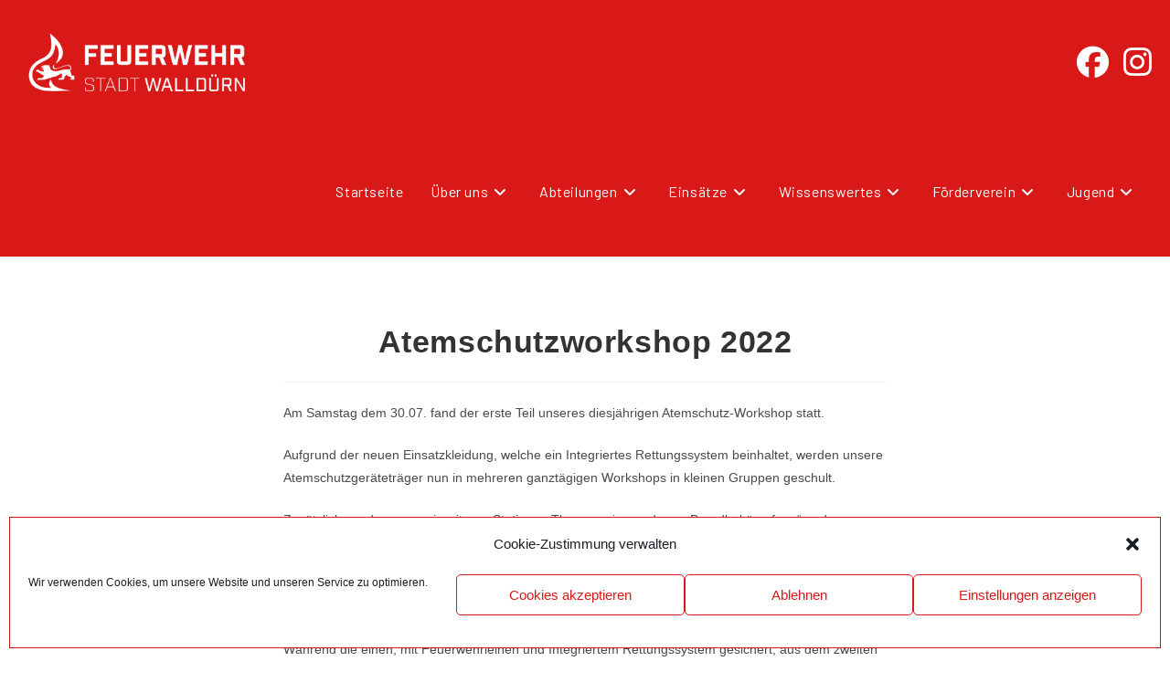

--- FILE ---
content_type: text/html; charset=UTF-8
request_url: https://www.feuerwehr-wallduern.de/15721/
body_size: 22712
content:
<!DOCTYPE html>
<html class="html" lang="de">
<head>
<meta charset="UTF-8">
<link rel="profile" href="https://gmpg.org/xfn/11">
<meta name='robots' content='index, follow, max-image-preview:large, max-snippet:-1, max-video-preview:-1' />
<link rel="pingback" href="https://www.feuerwehr-wallduern.de/xmlrpc.php">
<meta name="viewport" content="width=device-width, initial-scale=1">
<!-- This site is optimized with the Yoast SEO plugin v26.7 - https://yoast.com/wordpress/plugins/seo/ -->
<title>Atemschutzworkshop 2022 - Feuerwehr Walldürn</title>
<link rel="canonical" href="https://www.feuerwehr-wallduern.de/15721/" />
<meta property="og:locale" content="de_DE" />
<meta property="og:type" content="article" />
<meta property="og:title" content="Atemschutzworkshop 2022 - Feuerwehr Walldürn" />
<meta property="og:description" content="Am Samstag dem 30.07. fand der erste Teil unseres diesjährigen Atemschutz-Workshop statt.&nbsp; Aufgrund der neuen Einsatzkleidung, welche ein Integriertes Rettungssystem beinhaltet, werden unsere Atemschutzgeräteträger nun in mehreren ganztägigen Workshops in kleinen Gruppen geschult.&nbsp; Zusätzlich werden an zwei weiteren Stationen Themen wie „moderne&nbsp; Brandbekämpfung“ und Einsatzübungen mit dem taktischen Grundsatz „Brandbekämpfung zur Menschenrettung“ unterrichtet.&nbsp; Nach einer [&hellip;]" />
<meta property="og:url" content="https://www.feuerwehr-wallduern.de/15721/" />
<meta property="og:site_name" content="Feuerwehr Walldürn" />
<meta property="article:publisher" content="https://www.facebook.com/feuerwehrwallduern" />
<meta property="article:published_time" content="2022-07-30T17:45:24+00:00" />
<meta property="article:modified_time" content="2022-07-31T10:15:42+00:00" />
<meta property="og:image" content="https://www.feuerwehr-wallduern.de/wp-content/uploads/2022/07/1.jpeg" />
<meta name="author" content="Dennis" />
<meta name="twitter:card" content="summary_large_image" />
<meta name="twitter:label1" content="Verfasst von" />
<meta name="twitter:data1" content="Dennis" />
<meta name="twitter:label2" content="Geschätzte Lesezeit" />
<meta name="twitter:data2" content="1 Minute" />
<script type="application/ld+json" class="yoast-schema-graph">{"@context":"https://schema.org","@graph":[{"@type":"Article","@id":"https://www.feuerwehr-wallduern.de/15721/#article","isPartOf":{"@id":"https://www.feuerwehr-wallduern.de/15721/"},"author":{"name":"Dennis","@id":"https://www.feuerwehr-wallduern.de/#/schema/person/ab7bb4326d268063632ad0d6f13a0601"},"headline":"Atemschutzworkshop 2022","datePublished":"2022-07-30T17:45:24+00:00","dateModified":"2022-07-31T10:15:42+00:00","mainEntityOfPage":{"@id":"https://www.feuerwehr-wallduern.de/15721/"},"wordCount":210,"publisher":{"@id":"https://www.feuerwehr-wallduern.de/#organization"},"image":{"@id":"https://www.feuerwehr-wallduern.de/15721/#primaryimage"},"thumbnailUrl":"https://www.feuerwehr-wallduern.de/wp-content/uploads/2022/07/1.jpeg","articleSection":["Aktuelles"],"inLanguage":"de"},{"@type":"WebPage","@id":"https://www.feuerwehr-wallduern.de/15721/","url":"https://www.feuerwehr-wallduern.de/15721/","name":"Atemschutzworkshop 2022 - Feuerwehr Walldürn","isPartOf":{"@id":"https://www.feuerwehr-wallduern.de/#website"},"primaryImageOfPage":{"@id":"https://www.feuerwehr-wallduern.de/15721/#primaryimage"},"image":{"@id":"https://www.feuerwehr-wallduern.de/15721/#primaryimage"},"thumbnailUrl":"https://www.feuerwehr-wallduern.de/wp-content/uploads/2022/07/1.jpeg","datePublished":"2022-07-30T17:45:24+00:00","dateModified":"2022-07-31T10:15:42+00:00","breadcrumb":{"@id":"https://www.feuerwehr-wallduern.de/15721/#breadcrumb"},"inLanguage":"de","potentialAction":[{"@type":"ReadAction","target":["https://www.feuerwehr-wallduern.de/15721/"]}]},{"@type":"ImageObject","inLanguage":"de","@id":"https://www.feuerwehr-wallduern.de/15721/#primaryimage","url":"https://www.feuerwehr-wallduern.de/wp-content/uploads/2022/07/1.jpeg","contentUrl":"https://www.feuerwehr-wallduern.de/wp-content/uploads/2022/07/1.jpeg"},{"@type":"BreadcrumbList","@id":"https://www.feuerwehr-wallduern.de/15721/#breadcrumb","itemListElement":[{"@type":"ListItem","position":1,"name":"Startseite","item":"https://www.feuerwehr-wallduern.de/"},{"@type":"ListItem","position":2,"name":"Atemschutzworkshop 2022"}]},{"@type":"WebSite","@id":"https://www.feuerwehr-wallduern.de/#website","url":"https://www.feuerwehr-wallduern.de/","name":"Feuerwehr Walldürn","description":"24h ehrenamtliche Sicherheit","publisher":{"@id":"https://www.feuerwehr-wallduern.de/#organization"},"potentialAction":[{"@type":"SearchAction","target":{"@type":"EntryPoint","urlTemplate":"https://www.feuerwehr-wallduern.de/?s={search_term_string}"},"query-input":{"@type":"PropertyValueSpecification","valueRequired":true,"valueName":"search_term_string"}}],"inLanguage":"de"},{"@type":"Organization","@id":"https://www.feuerwehr-wallduern.de/#organization","name":"Feuerwehr Walldürn","url":"https://www.feuerwehr-wallduern.de/","logo":{"@type":"ImageObject","inLanguage":"de","@id":"https://www.feuerwehr-wallduern.de/#/schema/logo/image/","url":"https://www.feuerwehr-wallduern.de/wp-content/uploads/2025/02/FFW-Wallduern-Logo_white-red-RGB.png","contentUrl":"https://www.feuerwehr-wallduern.de/wp-content/uploads/2025/02/FFW-Wallduern-Logo_white-red-RGB.png","width":2000,"height":663,"caption":"Feuerwehr Walldürn"},"image":{"@id":"https://www.feuerwehr-wallduern.de/#/schema/logo/image/"},"sameAs":["https://www.facebook.com/feuerwehrwallduern","https://www.instagram.com/feuerwehrwallduern/"]},{"@type":"Person","@id":"https://www.feuerwehr-wallduern.de/#/schema/person/ab7bb4326d268063632ad0d6f13a0601","name":"Dennis","image":{"@type":"ImageObject","inLanguage":"de","@id":"https://www.feuerwehr-wallduern.de/#/schema/person/image/","url":"https://secure.gravatar.com/avatar/919d0bf0b2f33a08e4b2bf77b1747c0be3a449916f7660abfa8c8b75ddf81035?s=96&d=mm&r=g","contentUrl":"https://secure.gravatar.com/avatar/919d0bf0b2f33a08e4b2bf77b1747c0be3a449916f7660abfa8c8b75ddf81035?s=96&d=mm&r=g","caption":"Dennis"},"url":"https://www.feuerwehr-wallduern.de/author/dennis/"}]}</script>
<!-- / Yoast SEO plugin. -->
<link rel='dns-prefetch' href='//fonts.googleapis.com' />
<link rel="alternate" type="application/rss+xml" title="Feuerwehr Walldürn &raquo; Feed" href="https://www.feuerwehr-wallduern.de/feed/" />
<link rel="alternate" type="application/rss+xml" title="Feuerwehr Walldürn &raquo; Kommentar-Feed" href="https://www.feuerwehr-wallduern.de/comments/feed/" />
<link rel="alternate" type="application/rss+xml" title="Feuerwehr Walldürn &raquo; Kommentar-Feed zu Atemschutzworkshop 2022" href="https://www.feuerwehr-wallduern.de/15721/feed/" />
<link rel="alternate" title="oEmbed (JSON)" type="application/json+oembed" href="https://www.feuerwehr-wallduern.de/wp-json/oembed/1.0/embed?url=https%3A%2F%2Fwww.feuerwehr-wallduern.de%2F15721%2F" />
<link rel="alternate" title="oEmbed (XML)" type="text/xml+oembed" href="https://www.feuerwehr-wallduern.de/wp-json/oembed/1.0/embed?url=https%3A%2F%2Fwww.feuerwehr-wallduern.de%2F15721%2F&#038;format=xml" />
<style id='wp-img-auto-sizes-contain-inline-css'>
img:is([sizes=auto i],[sizes^="auto," i]){contain-intrinsic-size:3000px 1500px}
/*# sourceURL=wp-img-auto-sizes-contain-inline-css */
</style>
<!-- <link rel='stylesheet' id='eo-leaflet.js-css' href='https://www.feuerwehr-wallduern.de/wp-content/plugins/event-organiser/lib/leaflet/leaflet.min.css?ver=1.4.0' media='all' /> -->
<link rel="stylesheet" type="text/css" href="//www.feuerwehr-wallduern.de/wp-content/cache/wpfc-minified/2y45kipj/hcwp5.css" media="all"/>
<style id='eo-leaflet.js-inline-css'>
.leaflet-popup-close-button{box-shadow:none!important;}
/*# sourceURL=eo-leaflet.js-inline-css */
</style>
<style id='wp-emoji-styles-inline-css'>
img.wp-smiley, img.emoji {
display: inline !important;
border: none !important;
box-shadow: none !important;
height: 1em !important;
width: 1em !important;
margin: 0 0.07em !important;
vertical-align: -0.1em !important;
background: none !important;
padding: 0 !important;
}
/*# sourceURL=wp-emoji-styles-inline-css */
</style>
<!-- <link rel='stylesheet' id='wp-block-library-css' href='https://www.feuerwehr-wallduern.de/wp-includes/css/dist/block-library/style.min.css?ver=6.9' media='all' /> -->
<link rel="stylesheet" type="text/css" href="//www.feuerwehr-wallduern.de/wp-content/cache/wpfc-minified/d790g1me/hcwp5.css" media="all"/>
<style id='wp-block-library-theme-inline-css'>
.wp-block-audio :where(figcaption){color:#555;font-size:13px;text-align:center}.is-dark-theme .wp-block-audio :where(figcaption){color:#ffffffa6}.wp-block-audio{margin:0 0 1em}.wp-block-code{border:1px solid #ccc;border-radius:4px;font-family:Menlo,Consolas,monaco,monospace;padding:.8em 1em}.wp-block-embed :where(figcaption){color:#555;font-size:13px;text-align:center}.is-dark-theme .wp-block-embed :where(figcaption){color:#ffffffa6}.wp-block-embed{margin:0 0 1em}.blocks-gallery-caption{color:#555;font-size:13px;text-align:center}.is-dark-theme .blocks-gallery-caption{color:#ffffffa6}:root :where(.wp-block-image figcaption){color:#555;font-size:13px;text-align:center}.is-dark-theme :root :where(.wp-block-image figcaption){color:#ffffffa6}.wp-block-image{margin:0 0 1em}.wp-block-pullquote{border-bottom:4px solid;border-top:4px solid;color:currentColor;margin-bottom:1.75em}.wp-block-pullquote :where(cite),.wp-block-pullquote :where(footer),.wp-block-pullquote__citation{color:currentColor;font-size:.8125em;font-style:normal;text-transform:uppercase}.wp-block-quote{border-left:.25em solid;margin:0 0 1.75em;padding-left:1em}.wp-block-quote cite,.wp-block-quote footer{color:currentColor;font-size:.8125em;font-style:normal;position:relative}.wp-block-quote:where(.has-text-align-right){border-left:none;border-right:.25em solid;padding-left:0;padding-right:1em}.wp-block-quote:where(.has-text-align-center){border:none;padding-left:0}.wp-block-quote.is-large,.wp-block-quote.is-style-large,.wp-block-quote:where(.is-style-plain){border:none}.wp-block-search .wp-block-search__label{font-weight:700}.wp-block-search__button{border:1px solid #ccc;padding:.375em .625em}:where(.wp-block-group.has-background){padding:1.25em 2.375em}.wp-block-separator.has-css-opacity{opacity:.4}.wp-block-separator{border:none;border-bottom:2px solid;margin-left:auto;margin-right:auto}.wp-block-separator.has-alpha-channel-opacity{opacity:1}.wp-block-separator:not(.is-style-wide):not(.is-style-dots){width:100px}.wp-block-separator.has-background:not(.is-style-dots){border-bottom:none;height:1px}.wp-block-separator.has-background:not(.is-style-wide):not(.is-style-dots){height:2px}.wp-block-table{margin:0 0 1em}.wp-block-table td,.wp-block-table th{word-break:normal}.wp-block-table :where(figcaption){color:#555;font-size:13px;text-align:center}.is-dark-theme .wp-block-table :where(figcaption){color:#ffffffa6}.wp-block-video :where(figcaption){color:#555;font-size:13px;text-align:center}.is-dark-theme .wp-block-video :where(figcaption){color:#ffffffa6}.wp-block-video{margin:0 0 1em}:root :where(.wp-block-template-part.has-background){margin-bottom:0;margin-top:0;padding:1.25em 2.375em}
/*# sourceURL=/wp-includes/css/dist/block-library/theme.min.css */
</style>
<style id='classic-theme-styles-inline-css'>
/*! This file is auto-generated */
.wp-block-button__link{color:#fff;background-color:#32373c;border-radius:9999px;box-shadow:none;text-decoration:none;padding:calc(.667em + 2px) calc(1.333em + 2px);font-size:1.125em}.wp-block-file__button{background:#32373c;color:#fff;text-decoration:none}
/*# sourceURL=/wp-includes/css/classic-themes.min.css */
</style>
<style id='global-styles-inline-css'>
:root{--wp--preset--aspect-ratio--square: 1;--wp--preset--aspect-ratio--4-3: 4/3;--wp--preset--aspect-ratio--3-4: 3/4;--wp--preset--aspect-ratio--3-2: 3/2;--wp--preset--aspect-ratio--2-3: 2/3;--wp--preset--aspect-ratio--16-9: 16/9;--wp--preset--aspect-ratio--9-16: 9/16;--wp--preset--color--black: #000000;--wp--preset--color--cyan-bluish-gray: #abb8c3;--wp--preset--color--white: #ffffff;--wp--preset--color--pale-pink: #f78da7;--wp--preset--color--vivid-red: #cf2e2e;--wp--preset--color--luminous-vivid-orange: #ff6900;--wp--preset--color--luminous-vivid-amber: #fcb900;--wp--preset--color--light-green-cyan: #7bdcb5;--wp--preset--color--vivid-green-cyan: #00d084;--wp--preset--color--pale-cyan-blue: #8ed1fc;--wp--preset--color--vivid-cyan-blue: #0693e3;--wp--preset--color--vivid-purple: #9b51e0;--wp--preset--gradient--vivid-cyan-blue-to-vivid-purple: linear-gradient(135deg,rgb(6,147,227) 0%,rgb(155,81,224) 100%);--wp--preset--gradient--light-green-cyan-to-vivid-green-cyan: linear-gradient(135deg,rgb(122,220,180) 0%,rgb(0,208,130) 100%);--wp--preset--gradient--luminous-vivid-amber-to-luminous-vivid-orange: linear-gradient(135deg,rgb(252,185,0) 0%,rgb(255,105,0) 100%);--wp--preset--gradient--luminous-vivid-orange-to-vivid-red: linear-gradient(135deg,rgb(255,105,0) 0%,rgb(207,46,46) 100%);--wp--preset--gradient--very-light-gray-to-cyan-bluish-gray: linear-gradient(135deg,rgb(238,238,238) 0%,rgb(169,184,195) 100%);--wp--preset--gradient--cool-to-warm-spectrum: linear-gradient(135deg,rgb(74,234,220) 0%,rgb(151,120,209) 20%,rgb(207,42,186) 40%,rgb(238,44,130) 60%,rgb(251,105,98) 80%,rgb(254,248,76) 100%);--wp--preset--gradient--blush-light-purple: linear-gradient(135deg,rgb(255,206,236) 0%,rgb(152,150,240) 100%);--wp--preset--gradient--blush-bordeaux: linear-gradient(135deg,rgb(254,205,165) 0%,rgb(254,45,45) 50%,rgb(107,0,62) 100%);--wp--preset--gradient--luminous-dusk: linear-gradient(135deg,rgb(255,203,112) 0%,rgb(199,81,192) 50%,rgb(65,88,208) 100%);--wp--preset--gradient--pale-ocean: linear-gradient(135deg,rgb(255,245,203) 0%,rgb(182,227,212) 50%,rgb(51,167,181) 100%);--wp--preset--gradient--electric-grass: linear-gradient(135deg,rgb(202,248,128) 0%,rgb(113,206,126) 100%);--wp--preset--gradient--midnight: linear-gradient(135deg,rgb(2,3,129) 0%,rgb(40,116,252) 100%);--wp--preset--font-size--small: 13px;--wp--preset--font-size--medium: 20px;--wp--preset--font-size--large: 36px;--wp--preset--font-size--x-large: 42px;--wp--preset--spacing--20: 0.44rem;--wp--preset--spacing--30: 0.67rem;--wp--preset--spacing--40: 1rem;--wp--preset--spacing--50: 1.5rem;--wp--preset--spacing--60: 2.25rem;--wp--preset--spacing--70: 3.38rem;--wp--preset--spacing--80: 5.06rem;--wp--preset--shadow--natural: 6px 6px 9px rgba(0, 0, 0, 0.2);--wp--preset--shadow--deep: 12px 12px 50px rgba(0, 0, 0, 0.4);--wp--preset--shadow--sharp: 6px 6px 0px rgba(0, 0, 0, 0.2);--wp--preset--shadow--outlined: 6px 6px 0px -3px rgb(255, 255, 255), 6px 6px rgb(0, 0, 0);--wp--preset--shadow--crisp: 6px 6px 0px rgb(0, 0, 0);}:where(.is-layout-flex){gap: 0.5em;}:where(.is-layout-grid){gap: 0.5em;}body .is-layout-flex{display: flex;}.is-layout-flex{flex-wrap: wrap;align-items: center;}.is-layout-flex > :is(*, div){margin: 0;}body .is-layout-grid{display: grid;}.is-layout-grid > :is(*, div){margin: 0;}:where(.wp-block-columns.is-layout-flex){gap: 2em;}:where(.wp-block-columns.is-layout-grid){gap: 2em;}:where(.wp-block-post-template.is-layout-flex){gap: 1.25em;}:where(.wp-block-post-template.is-layout-grid){gap: 1.25em;}.has-black-color{color: var(--wp--preset--color--black) !important;}.has-cyan-bluish-gray-color{color: var(--wp--preset--color--cyan-bluish-gray) !important;}.has-white-color{color: var(--wp--preset--color--white) !important;}.has-pale-pink-color{color: var(--wp--preset--color--pale-pink) !important;}.has-vivid-red-color{color: var(--wp--preset--color--vivid-red) !important;}.has-luminous-vivid-orange-color{color: var(--wp--preset--color--luminous-vivid-orange) !important;}.has-luminous-vivid-amber-color{color: var(--wp--preset--color--luminous-vivid-amber) !important;}.has-light-green-cyan-color{color: var(--wp--preset--color--light-green-cyan) !important;}.has-vivid-green-cyan-color{color: var(--wp--preset--color--vivid-green-cyan) !important;}.has-pale-cyan-blue-color{color: var(--wp--preset--color--pale-cyan-blue) !important;}.has-vivid-cyan-blue-color{color: var(--wp--preset--color--vivid-cyan-blue) !important;}.has-vivid-purple-color{color: var(--wp--preset--color--vivid-purple) !important;}.has-black-background-color{background-color: var(--wp--preset--color--black) !important;}.has-cyan-bluish-gray-background-color{background-color: var(--wp--preset--color--cyan-bluish-gray) !important;}.has-white-background-color{background-color: var(--wp--preset--color--white) !important;}.has-pale-pink-background-color{background-color: var(--wp--preset--color--pale-pink) !important;}.has-vivid-red-background-color{background-color: var(--wp--preset--color--vivid-red) !important;}.has-luminous-vivid-orange-background-color{background-color: var(--wp--preset--color--luminous-vivid-orange) !important;}.has-luminous-vivid-amber-background-color{background-color: var(--wp--preset--color--luminous-vivid-amber) !important;}.has-light-green-cyan-background-color{background-color: var(--wp--preset--color--light-green-cyan) !important;}.has-vivid-green-cyan-background-color{background-color: var(--wp--preset--color--vivid-green-cyan) !important;}.has-pale-cyan-blue-background-color{background-color: var(--wp--preset--color--pale-cyan-blue) !important;}.has-vivid-cyan-blue-background-color{background-color: var(--wp--preset--color--vivid-cyan-blue) !important;}.has-vivid-purple-background-color{background-color: var(--wp--preset--color--vivid-purple) !important;}.has-black-border-color{border-color: var(--wp--preset--color--black) !important;}.has-cyan-bluish-gray-border-color{border-color: var(--wp--preset--color--cyan-bluish-gray) !important;}.has-white-border-color{border-color: var(--wp--preset--color--white) !important;}.has-pale-pink-border-color{border-color: var(--wp--preset--color--pale-pink) !important;}.has-vivid-red-border-color{border-color: var(--wp--preset--color--vivid-red) !important;}.has-luminous-vivid-orange-border-color{border-color: var(--wp--preset--color--luminous-vivid-orange) !important;}.has-luminous-vivid-amber-border-color{border-color: var(--wp--preset--color--luminous-vivid-amber) !important;}.has-light-green-cyan-border-color{border-color: var(--wp--preset--color--light-green-cyan) !important;}.has-vivid-green-cyan-border-color{border-color: var(--wp--preset--color--vivid-green-cyan) !important;}.has-pale-cyan-blue-border-color{border-color: var(--wp--preset--color--pale-cyan-blue) !important;}.has-vivid-cyan-blue-border-color{border-color: var(--wp--preset--color--vivid-cyan-blue) !important;}.has-vivid-purple-border-color{border-color: var(--wp--preset--color--vivid-purple) !important;}.has-vivid-cyan-blue-to-vivid-purple-gradient-background{background: var(--wp--preset--gradient--vivid-cyan-blue-to-vivid-purple) !important;}.has-light-green-cyan-to-vivid-green-cyan-gradient-background{background: var(--wp--preset--gradient--light-green-cyan-to-vivid-green-cyan) !important;}.has-luminous-vivid-amber-to-luminous-vivid-orange-gradient-background{background: var(--wp--preset--gradient--luminous-vivid-amber-to-luminous-vivid-orange) !important;}.has-luminous-vivid-orange-to-vivid-red-gradient-background{background: var(--wp--preset--gradient--luminous-vivid-orange-to-vivid-red) !important;}.has-very-light-gray-to-cyan-bluish-gray-gradient-background{background: var(--wp--preset--gradient--very-light-gray-to-cyan-bluish-gray) !important;}.has-cool-to-warm-spectrum-gradient-background{background: var(--wp--preset--gradient--cool-to-warm-spectrum) !important;}.has-blush-light-purple-gradient-background{background: var(--wp--preset--gradient--blush-light-purple) !important;}.has-blush-bordeaux-gradient-background{background: var(--wp--preset--gradient--blush-bordeaux) !important;}.has-luminous-dusk-gradient-background{background: var(--wp--preset--gradient--luminous-dusk) !important;}.has-pale-ocean-gradient-background{background: var(--wp--preset--gradient--pale-ocean) !important;}.has-electric-grass-gradient-background{background: var(--wp--preset--gradient--electric-grass) !important;}.has-midnight-gradient-background{background: var(--wp--preset--gradient--midnight) !important;}.has-small-font-size{font-size: var(--wp--preset--font-size--small) !important;}.has-medium-font-size{font-size: var(--wp--preset--font-size--medium) !important;}.has-large-font-size{font-size: var(--wp--preset--font-size--large) !important;}.has-x-large-font-size{font-size: var(--wp--preset--font-size--x-large) !important;}
:where(.wp-block-post-template.is-layout-flex){gap: 1.25em;}:where(.wp-block-post-template.is-layout-grid){gap: 1.25em;}
:where(.wp-block-term-template.is-layout-flex){gap: 1.25em;}:where(.wp-block-term-template.is-layout-grid){gap: 1.25em;}
:where(.wp-block-columns.is-layout-flex){gap: 2em;}:where(.wp-block-columns.is-layout-grid){gap: 2em;}
:root :where(.wp-block-pullquote){font-size: 1.5em;line-height: 1.6;}
/*# sourceURL=global-styles-inline-css */
</style>
<!-- <link rel='stylesheet' id='wpdm-fonticon-css' href='https://www.feuerwehr-wallduern.de/wp-content/plugins/download-manager/assets/wpdm-iconfont/css/wpdm-icons.css?ver=6.9' media='all' /> -->
<!-- <link rel='stylesheet' id='wpdm-front-css' href='https://www.feuerwehr-wallduern.de/wp-content/plugins/download-manager/assets/css/front.min.css?ver=3.3.46' media='all' /> -->
<!-- <link rel='stylesheet' id='wpdm-front-dark-css' href='https://www.feuerwehr-wallduern.de/wp-content/plugins/download-manager/assets/css/front-dark.min.css?ver=3.3.46' media='all' /> -->
<!-- <link rel='stylesheet' id='cmplz-general-css' href='https://www.feuerwehr-wallduern.de/wp-content/plugins/complianz-gdpr/assets/css/cookieblocker.min.css?ver=1765987209' media='all' /> -->
<!-- <link rel='stylesheet' id='font-awesome-css' href='https://www.feuerwehr-wallduern.de/wp-content/themes/oceanwp/assets/fonts/fontawesome/css/all.min.css?ver=6.7.2' media='all' /> -->
<!-- <link rel='stylesheet' id='simple-line-icons-css' href='https://www.feuerwehr-wallduern.de/wp-content/themes/oceanwp/assets/css/third/simple-line-icons.min.css?ver=2.4.0' media='all' /> -->
<!-- <link rel='stylesheet' id='oceanwp-style-css' href='https://www.feuerwehr-wallduern.de/wp-content/themes/oceanwp/assets/css/style.min.css?ver=4.1.4' media='all' /> -->
<link rel="stylesheet" type="text/css" href="//www.feuerwehr-wallduern.de/wp-content/cache/wpfc-minified/22d4mjjq/hcwp5.css" media="all"/>
<link rel='stylesheet' id='oceanwp-google-font-barlow-css' href='//fonts.googleapis.com/css?family=Barlow%3A100%2C200%2C300%2C400%2C500%2C600%2C700%2C800%2C900%2C100i%2C200i%2C300i%2C400i%2C500i%2C600i%2C700i%2C800i%2C900i&#038;subset=latin&#038;display=swap&#038;ver=6.9' media='all' />
<!-- <link rel='stylesheet' id='einsatzverwaltung-font-awesome-css' href='https://www.feuerwehr-wallduern.de/wp-content/plugins/einsatzverwaltung/font-awesome/css/fontawesome.min.css?ver=6.2.1' media='all' /> -->
<!-- <link rel='stylesheet' id='einsatzverwaltung-font-awesome-solid-css' href='https://www.feuerwehr-wallduern.de/wp-content/plugins/einsatzverwaltung/font-awesome/css/solid.min.css?ver=6.2.1' media='all' /> -->
<!-- <link rel='stylesheet' id='einsatzverwaltung-frontend-css' href='https://www.feuerwehr-wallduern.de/wp-content/plugins/einsatzverwaltung/css/style-frontend.css?ver=1.12.0' media='all' /> -->
<!-- <link rel='stylesheet' id='sticky-header-oceanwp-style-css' href='https://www.feuerwehr-wallduern.de/wp-content/plugins/sticky-header-oceanwp//style.css?ver=6.9' media='all' /> -->
<!-- <link rel='stylesheet' id='elementor-frontend-css' href='https://www.feuerwehr-wallduern.de/wp-content/plugins/elementor/assets/css/frontend.min.css?ver=3.34.2' media='all' /> -->
<link rel="stylesheet" type="text/css" href="//www.feuerwehr-wallduern.de/wp-content/cache/wpfc-minified/6zom0br2/hcwp5.css" media="all"/>
<style id='elementor-frontend-inline-css'>
.elementor-3750 .elementor-element.elementor-element-bbf19f9 > .elementor-element-populated{transition:background 0.3s, border 0.3s, border-radius 0.3s, box-shadow 0.3s;}.elementor-3750 .elementor-element.elementor-element-bbf19f9 > .elementor-element-populated > .elementor-background-overlay{transition:background 0.3s, border-radius 0.3s, opacity 0.3s;}.elementor-3750 .elementor-element.elementor-element-fcdc56c{text-align:center;}.elementor-3750 .elementor-element.elementor-element-fcdc56c .elementor-heading-title{color:#D91818;}.elementor-3750 .elementor-element.elementor-element-5b8639e3{--spacer-size:60px;}
/*# sourceURL=elementor-frontend-inline-css */
</style>
<!-- <link rel='stylesheet' id='eael-general-css' href='https://www.feuerwehr-wallduern.de/wp-content/plugins/essential-addons-for-elementor-lite/assets/front-end/css/view/general.min.css?ver=6.5.8' media='all' /> -->
<!-- <link rel='stylesheet' id='oe-widgets-style-css' href='https://www.feuerwehr-wallduern.de/wp-content/plugins/ocean-extra/assets/css/widgets.css?ver=6.9' media='all' /> -->
<link rel="stylesheet" type="text/css" href="//www.feuerwehr-wallduern.de/wp-content/cache/wpfc-minified/qm1qnxrk/hcwp5.css" media="all"/>
<!--n2css--><!--n2js--><script src="https://www.feuerwehr-wallduern.de/wp-includes/js/jquery/jquery.min.js?ver=3.7.1" id="jquery-core-js"></script>
<script src="https://www.feuerwehr-wallduern.de/wp-includes/js/jquery/jquery-migrate.min.js?ver=3.4.1" id="jquery-migrate-js"></script>
<script src="https://www.feuerwehr-wallduern.de/wp-content/plugins/download-manager/assets/js/wpdm.min.js?ver=6.9" id="wpdm-frontend-js-js"></script>
<script id="wpdm-frontjs-js-extra">
var wpdm_url = {"home":"https://www.feuerwehr-wallduern.de/","site":"https://www.feuerwehr-wallduern.de/","ajax":"https://www.feuerwehr-wallduern.de/wp-admin/admin-ajax.php"};
var wpdm_js = {"spinner":"\u003Ci class=\"wpdm-icon wpdm-sun wpdm-spin\"\u003E\u003C/i\u003E","client_id":"9ea3a69667605066fa6d5e1def47cabe"};
var wpdm_strings = {"pass_var":"Password Verified!","pass_var_q":"Bitte klicke auf den folgenden Button, um den Download zu starten.","start_dl":"Download starten"};
//# sourceURL=wpdm-frontjs-js-extra
</script>
<script src="https://www.feuerwehr-wallduern.de/wp-content/plugins/download-manager/assets/js/front.min.js?ver=3.3.46" id="wpdm-frontjs-js"></script>
<script src="https://www.feuerwehr-wallduern.de/wp-content/plugins/einsatzverwaltung/js/reportlist.js?ver=6.9" id="einsatzverwaltung-reportlist-js"></script>
<script src="https://www.feuerwehr-wallduern.de/wp-content/plugins/sticky-header-oceanwp//main.js?ver=1.0.0" id="sticky-header-oceanwp-js"></script>
<link rel="https://api.w.org/" href="https://www.feuerwehr-wallduern.de/wp-json/" /><link rel="alternate" title="JSON" type="application/json" href="https://www.feuerwehr-wallduern.de/wp-json/wp/v2/posts/15721" /><link rel="EditURI" type="application/rsd+xml" title="RSD" href="https://www.feuerwehr-wallduern.de/xmlrpc.php?rsd" />
<meta name="generator" content="WordPress 6.9" />
<link rel='shortlink' href='https://www.feuerwehr-wallduern.de/?p=15721' />
<style>.cmplz-hidden {
display: none !important;
}</style><meta name="generator" content="Elementor 3.34.2; features: additional_custom_breakpoints; settings: css_print_method-internal, google_font-enabled, font_display-auto">
<script>var sticky_header_style = "float";</script>			<style>
.e-con.e-parent:nth-of-type(n+4):not(.e-lazyloaded):not(.e-no-lazyload),
.e-con.e-parent:nth-of-type(n+4):not(.e-lazyloaded):not(.e-no-lazyload) * {
background-image: none !important;
}
@media screen and (max-height: 1024px) {
.e-con.e-parent:nth-of-type(n+3):not(.e-lazyloaded):not(.e-no-lazyload),
.e-con.e-parent:nth-of-type(n+3):not(.e-lazyloaded):not(.e-no-lazyload) * {
background-image: none !important;
}
}
@media screen and (max-height: 640px) {
.e-con.e-parent:nth-of-type(n+2):not(.e-lazyloaded):not(.e-no-lazyload),
.e-con.e-parent:nth-of-type(n+2):not(.e-lazyloaded):not(.e-no-lazyload) * {
background-image: none !important;
}
}
</style>
<link rel="icon" href="https://www.feuerwehr-wallduern.de/wp-content/uploads/2020/03/cropped-FFW-Wallduern-Logo_main-32x32.png" sizes="32x32" />
<link rel="icon" href="https://www.feuerwehr-wallduern.de/wp-content/uploads/2020/03/cropped-FFW-Wallduern-Logo_main-192x192.png" sizes="192x192" />
<link rel="apple-touch-icon" href="https://www.feuerwehr-wallduern.de/wp-content/uploads/2020/03/cropped-FFW-Wallduern-Logo_main-180x180.png" />
<meta name="msapplication-TileImage" content="https://www.feuerwehr-wallduern.de/wp-content/uploads/2020/03/cropped-FFW-Wallduern-Logo_main-270x270.png" />
<style id="wp-custom-css">
.oceanwp-mobile-menu-icon a:focus{outline:#D91818 1px solid !important}#mobile-dropdown ul li a .dropdown-toggle:focus{outline:unset!important}		</style>
<!-- OceanWP CSS -->
<style type="text/css">
/* Colors */a:hover,a.light:hover,.theme-heading .text::before,.theme-heading .text::after,#top-bar-content >a:hover,#top-bar-social li.oceanwp-email a:hover,#site-navigation-wrap .dropdown-menu >li >a:hover,#site-header.medium-header #medium-searchform button:hover,.oceanwp-mobile-menu-icon a:hover,.blog-entry.post .blog-entry-header .entry-title a:hover,.blog-entry.post .blog-entry-readmore a:hover,.blog-entry.thumbnail-entry .blog-entry-category a,ul.meta li a:hover,.dropcap,.single nav.post-navigation .nav-links .title,body .related-post-title a:hover,body #wp-calendar caption,body .contact-info-widget.default i,body .contact-info-widget.big-icons i,body .custom-links-widget .oceanwp-custom-links li a:hover,body .custom-links-widget .oceanwp-custom-links li a:hover:before,body .posts-thumbnails-widget li a:hover,body .social-widget li.oceanwp-email a:hover,.comment-author .comment-meta .comment-reply-link,#respond #cancel-comment-reply-link:hover,#footer-widgets .footer-box a:hover,#footer-bottom a:hover,#footer-bottom #footer-bottom-menu a:hover,.sidr a:hover,.sidr-class-dropdown-toggle:hover,.sidr-class-menu-item-has-children.active >a,.sidr-class-menu-item-has-children.active >a >.sidr-class-dropdown-toggle,input[type=checkbox]:checked:before{color:#d91818}.single nav.post-navigation .nav-links .title .owp-icon use,.blog-entry.post .blog-entry-readmore a:hover .owp-icon use,body .contact-info-widget.default .owp-icon use,body .contact-info-widget.big-icons .owp-icon use{stroke:#d91818}input[type="button"],input[type="reset"],input[type="submit"],button[type="submit"],.button,#site-navigation-wrap .dropdown-menu >li.btn >a >span,.thumbnail:hover i,.thumbnail:hover .link-post-svg-icon,.post-quote-content,.omw-modal .omw-close-modal,body .contact-info-widget.big-icons li:hover i,body .contact-info-widget.big-icons li:hover .owp-icon,body div.wpforms-container-full .wpforms-form input[type=submit],body div.wpforms-container-full .wpforms-form button[type=submit],body div.wpforms-container-full .wpforms-form .wpforms-page-button,.woocommerce-cart .wp-element-button,.woocommerce-checkout .wp-element-button,.wp-block-button__link{background-color:#d91818}.widget-title{border-color:#d91818}blockquote{border-color:#d91818}.wp-block-quote{border-color:#d91818}#searchform-dropdown{border-color:#d91818}.dropdown-menu .sub-menu{border-color:#d91818}.blog-entry.large-entry .blog-entry-readmore a:hover{border-color:#d91818}.oceanwp-newsletter-form-wrap input[type="email"]:focus{border-color:#d91818}.social-widget li.oceanwp-email a:hover{border-color:#d91818}#respond #cancel-comment-reply-link:hover{border-color:#d91818}body .contact-info-widget.big-icons li:hover i{border-color:#d91818}body .contact-info-widget.big-icons li:hover .owp-icon{border-color:#d91818}#footer-widgets .oceanwp-newsletter-form-wrap input[type="email"]:focus{border-color:#d91818}input[type="button"]:hover,input[type="reset"]:hover,input[type="submit"]:hover,button[type="submit"]:hover,input[type="button"]:focus,input[type="reset"]:focus,input[type="submit"]:focus,button[type="submit"]:focus,.button:hover,.button:focus,#site-navigation-wrap .dropdown-menu >li.btn >a:hover >span,.post-quote-author,.omw-modal .omw-close-modal:hover,body div.wpforms-container-full .wpforms-form input[type=submit]:hover,body div.wpforms-container-full .wpforms-form button[type=submit]:hover,body div.wpforms-container-full .wpforms-form .wpforms-page-button:hover,.woocommerce-cart .wp-element-button:hover,.woocommerce-checkout .wp-element-button:hover,.wp-block-button__link:hover{background-color:#d91818}a{color:#d91818}a .owp-icon use{stroke:#d91818}a:hover{color:#d91818}a:hover .owp-icon use{stroke:#d91818}.boxed-layout{background-color:#ffffff}body .theme-button,body input[type="submit"],body button[type="submit"],body button,body .button,body div.wpforms-container-full .wpforms-form input[type=submit],body div.wpforms-container-full .wpforms-form button[type=submit],body div.wpforms-container-full .wpforms-form .wpforms-page-button,.woocommerce-cart .wp-element-button,.woocommerce-checkout .wp-element-button,.wp-block-button__link{background-color:#d91818}body .theme-button:hover,body input[type="submit"]:hover,body button[type="submit"]:hover,body button:hover,body .button:hover,body div.wpforms-container-full .wpforms-form input[type=submit]:hover,body div.wpforms-container-full .wpforms-form input[type=submit]:active,body div.wpforms-container-full .wpforms-form button[type=submit]:hover,body div.wpforms-container-full .wpforms-form button[type=submit]:active,body div.wpforms-container-full .wpforms-form .wpforms-page-button:hover,body div.wpforms-container-full .wpforms-form .wpforms-page-button:active,.woocommerce-cart .wp-element-button:hover,.woocommerce-checkout .wp-element-button:hover,.wp-block-button__link:hover{background-color:#d91818}body .theme-button,body input[type="submit"],body button[type="submit"],body button,body .button,body div.wpforms-container-full .wpforms-form input[type=submit],body div.wpforms-container-full .wpforms-form button[type=submit],body div.wpforms-container-full .wpforms-form .wpforms-page-button,.woocommerce-cart .wp-element-button,.woocommerce-checkout .wp-element-button,.wp-block-button__link{border-color:#ffffff}body .theme-button:hover,body input[type="submit"]:hover,body button[type="submit"]:hover,body button:hover,body .button:hover,body div.wpforms-container-full .wpforms-form input[type=submit]:hover,body div.wpforms-container-full .wpforms-form input[type=submit]:active,body div.wpforms-container-full .wpforms-form button[type=submit]:hover,body div.wpforms-container-full .wpforms-form button[type=submit]:active,body div.wpforms-container-full .wpforms-form .wpforms-page-button:hover,body div.wpforms-container-full .wpforms-form .wpforms-page-button:active,.woocommerce-cart .wp-element-button:hover,.woocommerce-checkout .wp-element-button:hover,.wp-block-button__link:hover{border-color:#ffffff}.site-breadcrumbs a,.background-image-page-header .site-breadcrumbs a{color:#000000}.site-breadcrumbs a .owp-icon use,.background-image-page-header .site-breadcrumbs a .owp-icon use{stroke:#000000}.site-breadcrumbs a:hover,.background-image-page-header .site-breadcrumbs a:hover{color:#d91818}.site-breadcrumbs a:hover .owp-icon use,.background-image-page-header .site-breadcrumbs a:hover .owp-icon use{stroke:#d91818}/* OceanWP Style Settings CSS */.theme-button,input[type="submit"],button[type="submit"],button,.button,body div.wpforms-container-full .wpforms-form input[type=submit],body div.wpforms-container-full .wpforms-form button[type=submit],body div.wpforms-container-full .wpforms-form .wpforms-page-button{border-style:solid}.theme-button,input[type="submit"],button[type="submit"],button,.button,body div.wpforms-container-full .wpforms-form input[type=submit],body div.wpforms-container-full .wpforms-form button[type=submit],body div.wpforms-container-full .wpforms-form .wpforms-page-button{border-width:1px}form input[type="text"],form input[type="password"],form input[type="email"],form input[type="url"],form input[type="date"],form input[type="month"],form input[type="time"],form input[type="datetime"],form input[type="datetime-local"],form input[type="week"],form input[type="number"],form input[type="search"],form input[type="tel"],form input[type="color"],form select,form textarea,.woocommerce .woocommerce-checkout .select2-container--default .select2-selection--single{border-style:solid}body div.wpforms-container-full .wpforms-form input[type=date],body div.wpforms-container-full .wpforms-form input[type=datetime],body div.wpforms-container-full .wpforms-form input[type=datetime-local],body div.wpforms-container-full .wpforms-form input[type=email],body div.wpforms-container-full .wpforms-form input[type=month],body div.wpforms-container-full .wpforms-form input[type=number],body div.wpforms-container-full .wpforms-form input[type=password],body div.wpforms-container-full .wpforms-form input[type=range],body div.wpforms-container-full .wpforms-form input[type=search],body div.wpforms-container-full .wpforms-form input[type=tel],body div.wpforms-container-full .wpforms-form input[type=text],body div.wpforms-container-full .wpforms-form input[type=time],body div.wpforms-container-full .wpforms-form input[type=url],body div.wpforms-container-full .wpforms-form input[type=week],body div.wpforms-container-full .wpforms-form select,body div.wpforms-container-full .wpforms-form textarea{border-style:solid}form input[type="text"],form input[type="password"],form input[type="email"],form input[type="url"],form input[type="date"],form input[type="month"],form input[type="time"],form input[type="datetime"],form input[type="datetime-local"],form input[type="week"],form input[type="number"],form input[type="search"],form input[type="tel"],form input[type="color"],form select,form textarea{border-radius:3px}body div.wpforms-container-full .wpforms-form input[type=date],body div.wpforms-container-full .wpforms-form input[type=datetime],body div.wpforms-container-full .wpforms-form input[type=datetime-local],body div.wpforms-container-full .wpforms-form input[type=email],body div.wpforms-container-full .wpforms-form input[type=month],body div.wpforms-container-full .wpforms-form input[type=number],body div.wpforms-container-full .wpforms-form input[type=password],body div.wpforms-container-full .wpforms-form input[type=range],body div.wpforms-container-full .wpforms-form input[type=search],body div.wpforms-container-full .wpforms-form input[type=tel],body div.wpforms-container-full .wpforms-form input[type=text],body div.wpforms-container-full .wpforms-form input[type=time],body div.wpforms-container-full .wpforms-form input[type=url],body div.wpforms-container-full .wpforms-form input[type=week],body div.wpforms-container-full .wpforms-form select,body div.wpforms-container-full .wpforms-form textarea{border-radius:3px}#scroll-top{width:60px;height:60px;line-height:60px}#scroll-top{font-size:39px}#scroll-top .owp-icon{width:39px;height:39px}#scroll-top{background-color:rgba(217,24,24,0.76)}#scroll-top:hover{background-color:#d91818}/* Header */#site-logo #site-logo-inner,.oceanwp-social-menu .social-menu-inner,#site-header.full_screen-header .menu-bar-inner,.after-header-content .after-header-content-inner{height:140px}#site-navigation-wrap .dropdown-menu >li >a,#site-navigation-wrap .dropdown-menu >li >span.opl-logout-link,.oceanwp-mobile-menu-icon a,.mobile-menu-close,.after-header-content-inner >a{line-height:140px}#site-header-inner{padding:0 20px 0 20px}#site-header,.has-transparent-header .is-sticky #site-header,.has-vh-transparent .is-sticky #site-header.vertical-header,#searchform-header-replace{background-color:#d91818}#site-header.has-header-media .overlay-header-media{background-color:rgba(0,0,0,0.5)}#site-header{border-color:#d91818}#site-logo #site-logo-inner a img,#site-header.center-header #site-navigation-wrap .middle-site-logo a img{max-width:269px}@media (max-width:480px){#site-logo #site-logo-inner a img,#site-header.center-header #site-navigation-wrap .middle-site-logo a img{max-width:173px}}.effect-one #site-navigation-wrap .dropdown-menu >li >a.menu-link >span:after,.effect-three #site-navigation-wrap .dropdown-menu >li >a.menu-link >span:after,.effect-five #site-navigation-wrap .dropdown-menu >li >a.menu-link >span:before,.effect-five #site-navigation-wrap .dropdown-menu >li >a.menu-link >span:after,.effect-nine #site-navigation-wrap .dropdown-menu >li >a.menu-link >span:before,.effect-nine #site-navigation-wrap .dropdown-menu >li >a.menu-link >span:after{background-color:#e3ecef}.effect-four #site-navigation-wrap .dropdown-menu >li >a.menu-link >span:before,.effect-four #site-navigation-wrap .dropdown-menu >li >a.menu-link >span:after,.effect-seven #site-navigation-wrap .dropdown-menu >li >a.menu-link:hover >span:after,.effect-seven #site-navigation-wrap .dropdown-menu >li.sfHover >a.menu-link >span:after{color:#e3ecef}.effect-seven #site-navigation-wrap .dropdown-menu >li >a.menu-link:hover >span:after,.effect-seven #site-navigation-wrap .dropdown-menu >li.sfHover >a.menu-link >span:after{text-shadow:10px 0 #e3ecef,-10px 0 #e3ecef}#site-navigation-wrap .dropdown-menu >li >a,.oceanwp-mobile-menu-icon a,#searchform-header-replace-close{color:#ffffff}#site-navigation-wrap .dropdown-menu >li >a .owp-icon use,.oceanwp-mobile-menu-icon a .owp-icon use,#searchform-header-replace-close .owp-icon use{stroke:#ffffff}#site-navigation-wrap .dropdown-menu >li >a:hover,.oceanwp-mobile-menu-icon a:hover,#searchform-header-replace-close:hover{color:#ffffff}#site-navigation-wrap .dropdown-menu >li >a:hover .owp-icon use,.oceanwp-mobile-menu-icon a:hover .owp-icon use,#searchform-header-replace-close:hover .owp-icon use{stroke:#ffffff}#site-navigation-wrap .dropdown-menu >li >a{background-color:#d91818}#site-navigation-wrap .dropdown-menu >li >a:hover,#site-navigation-wrap .dropdown-menu >li.sfHover >a{background-color:#d91818}#site-navigation-wrap .dropdown-menu >.current-menu-item >a,#site-navigation-wrap .dropdown-menu >.current-menu-ancestor >a,#site-navigation-wrap .dropdown-menu >.current-menu-item >a:hover,#site-navigation-wrap .dropdown-menu >.current-menu-ancestor >a:hover{background-color:#d91818}.dropdown-menu .sub-menu,#searchform-dropdown,.current-shop-items-dropdown{background-color:#d91818}.dropdown-menu .sub-menu,#searchform-dropdown,.current-shop-items-dropdown{border-color:#ffffff}.dropdown-menu ul li.menu-item,.navigation >ul >li >ul.megamenu.sub-menu >li,.navigation .megamenu li ul.sub-menu{border-color:#ffffff}.dropdown-menu ul li a.menu-link{color:#ffffff}.dropdown-menu ul li a.menu-link .owp-icon use{stroke:#ffffff}.dropdown-menu ul li a.menu-link:hover{color:#000000}.dropdown-menu ul li a.menu-link:hover .owp-icon use{stroke:#000000}.dropdown-menu ul li a.menu-link:hover{background-color:#d91818}.navigation li.mega-cat .mega-cat-title{background-color:#d91818}.navigation li.mega-cat .mega-cat-title{color:#000000}.navigation li.mega-cat ul li .mega-post-title a{color:#000000}.navigation li.mega-cat ul li .mega-post-title a:hover{color:#000000}#searchform-dropdown input{color:#000000}#searchform-dropdown input{border-color:#ffffff}#searchform-dropdown input:focus{border-color:#ffffff}.oceanwp-social-menu ul li a,.oceanwp-social-menu .colored ul li a,.oceanwp-social-menu .minimal ul li a,.oceanwp-social-menu .dark ul li a{font-size:35px}.oceanwp-social-menu ul li a .owp-icon,.oceanwp-social-menu .colored ul li a .owp-icon,.oceanwp-social-menu .minimal ul li a .owp-icon,.oceanwp-social-menu .dark ul li a .owp-icon{width:35px;height:35px}.oceanwp-social-menu.simple-social ul li a{color:#ffffff}.oceanwp-social-menu.simple-social ul li a .owp-icon use{stroke:#ffffff}.oceanwp-social-menu.simple-social ul li a:hover{color:#ffffff!important}.oceanwp-social-menu.simple-social ul li a:hover .owp-icon use{stroke:#ffffff!important}body .sidr a,body .sidr-class-dropdown-toggle,#mobile-dropdown ul li a,#mobile-dropdown ul li a .dropdown-toggle,#mobile-fullscreen ul li a,#mobile-fullscreen .oceanwp-social-menu.simple-social ul li a{color:#d91818}#mobile-fullscreen a.close .close-icon-inner,#mobile-fullscreen a.close .close-icon-inner::after{background-color:#d91818}body .sidr a:hover,body .sidr-class-dropdown-toggle:hover,body .sidr-class-dropdown-toggle .fa,body .sidr-class-menu-item-has-children.active >a,body .sidr-class-menu-item-has-children.active >a >.sidr-class-dropdown-toggle,#mobile-dropdown ul li a:hover,#mobile-dropdown ul li a .dropdown-toggle:hover,#mobile-dropdown .menu-item-has-children.active >a,#mobile-dropdown .menu-item-has-children.active >a >.dropdown-toggle,#mobile-fullscreen ul li a:hover,#mobile-fullscreen .oceanwp-social-menu.simple-social ul li a:hover{color:#d91818}#mobile-fullscreen a.close:hover .close-icon-inner,#mobile-fullscreen a.close:hover .close-icon-inner::after{background-color:#d91818}body .sidr-class-mobile-searchform input,body .sidr-class-mobile-searchform input:focus,#mobile-dropdown #mobile-menu-search form input,#mobile-fullscreen #mobile-search input,#mobile-fullscreen #mobile-search .search-text{color:#000000}.sidr-class-mobile-searchform button:hover,#mobile-dropdown #mobile-menu-search form button:hover{color:#1e1e1e}.sidr-class-mobile-searchform button:hover .owp-icon use,#mobile-dropdown #mobile-menu-search form button:hover .owp-icon use{stroke:#1e1e1e}/* Topbar */#top-bar-content a:hover,#top-bar-social-alt a:hover{color:#d91818}/* Blog CSS */.ocean-single-post-header ul.meta-item li a:hover{color:#333333}/* Sidebar */.widget-title{border-color:#d91818}.widget-title{margin-bottom:43px}/* Footer Copyright */#footer-bottom{padding:6px}#footer-bottom{background-color:#d91818}#footer-bottom a:hover,#footer-bottom #footer-bottom-menu a:hover{color:#ffffff}/* Typography */body{font-size:14px;line-height:1.8}h1,h2,h3,h4,h5,h6,.theme-heading,.widget-title,.oceanwp-widget-recent-posts-title,.comment-reply-title,.entry-title,.sidebar-box .widget-title{line-height:1.4}h1{font-size:23px;line-height:1.4}h2{font-size:20px;line-height:1.4}h3{font-size:18px;line-height:1.4}h4{font-size:17px;line-height:1.4}h5{font-size:14px;line-height:1.4}h6{font-size:15px;line-height:1.4}.page-header .page-header-title,.page-header.background-image-page-header .page-header-title{font-size:32px;line-height:1.4}.page-header .page-subheading{font-size:15px;line-height:1.8}.site-breadcrumbs,.site-breadcrumbs a{font-size:13px;line-height:1.4}#top-bar-content,#top-bar-social-alt{font-size:12px;line-height:1.8}#site-logo a.site-logo-text{font-size:24px;line-height:1.8}#site-navigation-wrap .dropdown-menu >li >a,#site-header.full_screen-header .fs-dropdown-menu >li >a,#site-header.top-header #site-navigation-wrap .dropdown-menu >li >a,#site-header.center-header #site-navigation-wrap .dropdown-menu >li >a,#site-header.medium-header #site-navigation-wrap .dropdown-menu >li >a,.oceanwp-mobile-menu-icon a{font-family:Barlow;font-size:16px;font-weight:400;text-transform:none}.dropdown-menu ul li a.menu-link,#site-header.full_screen-header .fs-dropdown-menu ul.sub-menu li a{font-family:Barlow;font-size:15px;line-height:1.2;letter-spacing:.6px;text-transform:none}.sidr-class-dropdown-menu li a,a.sidr-class-toggle-sidr-close,#mobile-dropdown ul li a,body #mobile-fullscreen ul li a{font-family:Barlow;font-size:15px;line-height:1.8}.blog-entry.post .blog-entry-header .entry-title a{font-size:24px;line-height:1.4}.ocean-single-post-header .single-post-title{font-size:34px;line-height:1.4;letter-spacing:.6px}.ocean-single-post-header ul.meta-item li,.ocean-single-post-header ul.meta-item li a{font-size:13px;line-height:1.4;letter-spacing:.6px}.ocean-single-post-header .post-author-name,.ocean-single-post-header .post-author-name a{font-size:14px;line-height:1.4;letter-spacing:.6px}.ocean-single-post-header .post-author-description{font-size:12px;line-height:1.4;letter-spacing:.6px}.single-post .entry-title{line-height:1.4;letter-spacing:.6px}.single-post ul.meta li,.single-post ul.meta li a{font-size:14px;line-height:1.4;letter-spacing:.6px}.sidebar-box .widget-title,.sidebar-box.widget_block .wp-block-heading{font-size:13px;line-height:1;letter-spacing:1px}#footer-widgets .footer-box .widget-title{font-size:13px;line-height:1;letter-spacing:1px}#footer-bottom #copyright{font-family:Barlow;font-size:12px;line-height:1}#footer-bottom #footer-bottom-menu{font-family:Barlow;font-size:12px;line-height:1}.woocommerce-store-notice.demo_store{line-height:2;letter-spacing:1.5px}.demo_store .woocommerce-store-notice__dismiss-link{line-height:2;letter-spacing:1.5px}.woocommerce ul.products li.product li.title h2,.woocommerce ul.products li.product li.title a{font-size:14px;line-height:1.5}.woocommerce ul.products li.product li.category,.woocommerce ul.products li.product li.category a{font-size:12px;line-height:1}.woocommerce ul.products li.product .price{font-size:18px;line-height:1}.woocommerce ul.products li.product .button,.woocommerce ul.products li.product .product-inner .added_to_cart{font-size:12px;line-height:1.5;letter-spacing:1px}.woocommerce ul.products li.owp-woo-cond-notice span,.woocommerce ul.products li.owp-woo-cond-notice a{font-size:16px;line-height:1;letter-spacing:1px;font-weight:600;text-transform:capitalize}.woocommerce div.product .product_title{font-size:24px;line-height:1.4;letter-spacing:.6px}.woocommerce div.product p.price{font-size:36px;line-height:1}.woocommerce .owp-btn-normal .summary form button.button,.woocommerce .owp-btn-big .summary form button.button,.woocommerce .owp-btn-very-big .summary form button.button{font-size:12px;line-height:1.5;letter-spacing:1px;text-transform:uppercase}.woocommerce div.owp-woo-single-cond-notice span,.woocommerce div.owp-woo-single-cond-notice a{font-size:18px;line-height:2;letter-spacing:1.5px;font-weight:600;text-transform:capitalize}.ocean-preloader--active .preloader-after-content{font-size:20px;line-height:1.8;letter-spacing:.6px}
</style><meta name="generator" content="WordPress Download Manager 3.3.46" />
<style>
/* WPDM Link Template Styles */        </style>
<style>
:root {
--color-primary: #dd3333;
--color-primary-rgb: 221, 51, 51;
--color-primary-hover: #dd3333;
--color-primary-active: #000000;
--clr-sec: #6c757d;
--clr-sec-rgb: 108, 117, 125;
--clr-sec-hover: #6c757d;
--clr-sec-active: #6c757d;
--color-secondary: #6c757d;
--color-secondary-rgb: 108, 117, 125;
--color-secondary-hover: #6c757d;
--color-secondary-active: #6c757d;
--color-success: #18ce0f;
--color-success-rgb: 24, 206, 15;
--color-success-hover: #18ce0f;
--color-success-active: #18ce0f;
--color-info: #2CA8FF;
--color-info-rgb: 44, 168, 255;
--color-info-hover: #2CA8FF;
--color-info-active: #2CA8FF;
--color-warning: #FFB236;
--color-warning-rgb: 255, 178, 54;
--color-warning-hover: #FFB236;
--color-warning-active: #FFB236;
--color-danger: #ff5062;
--color-danger-rgb: 255, 80, 98;
--color-danger-hover: #ff5062;
--color-danger-active: #ff5062;
--color-green: #30b570;
--color-blue: #0073ff;
--color-purple: #8557D3;
--color-red: #ff5062;
--color-muted: rgba(69, 89, 122, 0.6);
--wpdm-font: "Sen", -apple-system, BlinkMacSystemFont, "Segoe UI", Roboto, Helvetica, Arial, sans-serif, "Apple Color Emoji", "Segoe UI Emoji", "Segoe UI Symbol";
}
.wpdm-download-link.btn.btn-primary {
border-radius: 4px;
}
</style>
</head>
<body data-cmplz=2 class="wp-singular post-template-default single single-post postid-15721 single-format-standard wp-custom-logo wp-embed-responsive wp-theme-oceanwp esm-default oceanwp-theme dropdown-mobile default-breakpoint content-full-width content-max-width post-in-category-aktuelles page-header-disabled has-breadcrumbs elementor-default elementor-kit-48" itemscope="itemscope" itemtype="https://schema.org/Article">
<div id="outer-wrap" class="site clr">
<a class="skip-link screen-reader-text" href="#main">Zum Inhalt springen</a>
<div id="wrap" class="clr">
<header id="site-header" class="minimal-header has-social clr" data-height="140" itemscope="itemscope" itemtype="https://schema.org/WPHeader" role="banner">
<div id="site-header-inner" class="clr ">
<div id="site-logo" class="clr" itemscope itemtype="https://schema.org/Brand" >
<div id="site-logo-inner" class="clr">
<a href="https://www.feuerwehr-wallduern.de/" class="custom-logo-link" rel="home"><img width="2000" height="663" src="https://www.feuerwehr-wallduern.de/wp-content/uploads/2021/11/FFW-Wallduern-Logo_white-transparent-RGB.png" class="custom-logo" alt="Feuerwehr Walldürn" decoding="async" srcset="https://www.feuerwehr-wallduern.de/wp-content/uploads/2021/11/FFW-Wallduern-Logo_white-transparent-RGB.png 2000w, https://www.feuerwehr-wallduern.de/wp-content/uploads/2021/11/FFW-Wallduern-Logo_white-transparent-RGB-300x99.png 300w, https://www.feuerwehr-wallduern.de/wp-content/uploads/2021/11/FFW-Wallduern-Logo_white-transparent-RGB-1024x339.png 1024w, https://www.feuerwehr-wallduern.de/wp-content/uploads/2021/11/FFW-Wallduern-Logo_white-transparent-RGB-768x255.png 768w, https://www.feuerwehr-wallduern.de/wp-content/uploads/2021/11/FFW-Wallduern-Logo_white-transparent-RGB-1536x509.png 1536w" sizes="(max-width: 2000px) 100vw, 2000px" /></a>
</div><!-- #site-logo-inner -->
</div><!-- #site-logo -->
<div class="oceanwp-social-menu clr simple-social">
<div class="social-menu-inner clr">
<ul aria-label="Social-Media-Links">
<li class="oceanwp-facebook"><a href="https://www.facebook.com/feuerwehrwallduern/" aria-label="Facebook (öffnet in neuem Tab)" target="_blank" rel="noopener noreferrer"><i class=" fab fa-facebook" aria-hidden="true" role="img"></i></a></li><li class="oceanwp-instagram"><a href="https://www.instagram.com/feuerwehrwallduern/" aria-label="Instagram (öffnet in neuem Tab)" target="_blank" rel="noopener noreferrer"><i class=" fab fa-instagram" aria-hidden="true" role="img"></i></a></li>
</ul>
</div>
</div>
<div id="site-navigation-wrap" class="clr">
<nav id="site-navigation" class="navigation main-navigation clr" itemscope="itemscope" itemtype="https://schema.org/SiteNavigationElement" role="navigation" >
<ul id="menu-primaer" class="main-menu dropdown-menu sf-menu"><li id="menu-item-30" class="menu-item menu-item-type-custom menu-item-object-custom menu-item-home menu-item-30"><a href="https://www.feuerwehr-wallduern.de" class="menu-link"><span class="text-wrap">Startseite</span></a></li><li id="menu-item-38" class="menu-item menu-item-type-post_type menu-item-object-page menu-item-has-children dropdown menu-item-38 nav-no-click"><a href="https://www.feuerwehr-wallduern.de/uber-uns/" class="menu-link"><span class="text-wrap">Über uns<i class="nav-arrow fa fa-angle-down" aria-hidden="true" role="img"></i></span></a>
<ul class="sub-menu">
<li id="menu-item-8595" class="menu-item menu-item-type-post_type menu-item-object-page menu-item-8595"><a href="https://www.feuerwehr-wallduern.de/atemschutz-zentrum/" class="menu-link"><span class="text-wrap">Atemschutz-Zentrum</span></a></li>	<li id="menu-item-3479" class="menu-item menu-item-type-post_type menu-item-object-page menu-item-3479"><a href="https://www.feuerwehr-wallduern.de/uber-uns/ausruestung_technik/" class="menu-link"><span class="text-wrap">Ausrüstung &#038; Technik</span></a></li>	<li id="menu-item-485" class="menu-item menu-item-type-post_type menu-item-object-page menu-item-485"><a href="https://www.feuerwehr-wallduern.de/uber-uns/feuerwehrkommandanten/" class="menu-link"><span class="text-wrap">Feuerwehrführung</span></a></li>	<li id="menu-item-325" class="menu-item menu-item-type-post_type menu-item-object-page menu-item-325"><a href="https://www.feuerwehr-wallduern.de/uber-uns/fuehrungsgruppe-bw/" class="menu-link"><span class="text-wrap">Führungsgruppe</span></a></li>	<li id="menu-item-180" class="menu-item menu-item-type-post_type menu-item-object-page menu-item-180"><a href="https://www.feuerwehr-wallduern.de/uber-uns/web-team/" class="menu-link"><span class="text-wrap">Social-Media-Team</span></a></li></ul>
</li><li id="menu-item-37" class="menu-item menu-item-type-post_type menu-item-object-page menu-item-has-children dropdown menu-item-37 nav-no-click"><a href="https://www.feuerwehr-wallduern.de/abteilungen/" class="menu-link"><span class="text-wrap">Abteilungen<i class="nav-arrow fa fa-angle-down" aria-hidden="true" role="img"></i></span></a>
<ul class="sub-menu">
<li id="menu-item-75" class="menu-item menu-item-type-post_type menu-item-object-page menu-item-75"><a href="https://www.feuerwehr-wallduern.de/abteilungen/abteilung-wallduern/" class="menu-link"><span class="text-wrap">Walldürn-Stadt</span></a></li>	<li id="menu-item-167" class="menu-item menu-item-type-post_type menu-item-object-page menu-item-167"><a href="https://www.feuerwehr-wallduern.de/abteilungen/abteilung-altheim/" class="menu-link"><span class="text-wrap">Altheim</span></a></li>	<li id="menu-item-908" class="menu-item menu-item-type-post_type menu-item-object-page menu-item-908"><a href="https://www.feuerwehr-wallduern.de/abteilungen/abteilung-gerolzahn/" class="menu-link"><span class="text-wrap">Gerolzahn</span></a></li>	<li id="menu-item-933" class="menu-item menu-item-type-post_type menu-item-object-page menu-item-933"><a href="https://www.feuerwehr-wallduern.de/abteilungen/abteilung-glashofen/" class="menu-link"><span class="text-wrap">Glashofen</span></a></li>	<li id="menu-item-932" class="menu-item menu-item-type-post_type menu-item-object-page menu-item-932"><a href="https://www.feuerwehr-wallduern.de/abteilungen/abteilung-gottersdorf/" class="menu-link"><span class="text-wrap">Gottersdorf</span></a></li>	<li id="menu-item-179" class="menu-item menu-item-type-post_type menu-item-object-page menu-item-179"><a href="https://www.feuerwehr-wallduern.de/abteilungen/abteilung-hornbach/" class="menu-link"><span class="text-wrap">Hornbach</span></a></li>	<li id="menu-item-931" class="menu-item menu-item-type-post_type menu-item-object-page menu-item-931"><a href="https://www.feuerwehr-wallduern.de/abteilungen/abteilung-reinhardsachsen/" class="menu-link"><span class="text-wrap">Reinhardsachsen</span></a></li>	<li id="menu-item-909" class="menu-item menu-item-type-post_type menu-item-object-page menu-item-909"><a href="https://www.feuerwehr-wallduern.de/abteilungen/abteilung-rippberg/" class="menu-link"><span class="text-wrap">Rippberg</span></a></li>	<li id="menu-item-934" class="menu-item menu-item-type-post_type menu-item-object-page menu-item-934"><a href="https://www.feuerwehr-wallduern.de/abteilungen/abteilung-wettersdorf/" class="menu-link"><span class="text-wrap">Wettersdorf</span></a></li></ul>
</li><li id="menu-item-3161" class="menu-item menu-item-type-post_type menu-item-object-page menu-item-has-children dropdown menu-item-3161 nav-no-click"><a href="https://www.feuerwehr-wallduern.de/einsaetze/" class="menu-link"><span class="text-wrap">Einsätze<i class="nav-arrow fa fa-angle-down" aria-hidden="true" role="img"></i></span></a>
<ul class="sub-menu">
<li id="menu-item-26807" class="menu-item menu-item-type-post_type menu-item-object-page menu-item-26807"><a href="https://www.feuerwehr-wallduern.de/einsaetze/2026-2/" class="menu-link"><span class="text-wrap">2026</span></a></li>	<li id="menu-item-26153" class="menu-item menu-item-type-post_type menu-item-object-page menu-item-26153"><a href="https://www.feuerwehr-wallduern.de/einsaetze/2025-2/" class="menu-link"><span class="text-wrap">2025</span></a></li>	<li id="menu-item-24018" class="menu-item menu-item-type-post_type menu-item-object-page menu-item-24018"><a href="https://www.feuerwehr-wallduern.de/einsaetze/2024-2/" class="menu-link"><span class="text-wrap">2024</span></a></li></ul>
</li><li id="menu-item-42" class="menu-item menu-item-type-post_type menu-item-object-page menu-item-has-children dropdown menu-item-42 nav-no-click"><a href="https://www.feuerwehr-wallduern.de/wissenswertes/" class="menu-link"><span class="text-wrap">Wissenswertes<i class="nav-arrow fa fa-angle-down" aria-hidden="true" role="img"></i></span></a>
<ul class="sub-menu">
<li id="menu-item-1260" class="menu-item menu-item-type-post_type menu-item-object-page menu-item-1260"><a href="https://www.feuerwehr-wallduern.de/wissenswertes/alarmierung/" class="menu-link"><span class="text-wrap">Alarmierung</span></a></li>	<li id="menu-item-5379" class="menu-item menu-item-type-post_type menu-item-object-page menu-item-5379"><a href="https://www.feuerwehr-wallduern.de/wissenswertes/funkrufnamen/" class="menu-link"><span class="text-wrap">Funkrufnamen</span></a></li>	<li id="menu-item-5378" class="menu-item menu-item-type-post_type menu-item-object-page menu-item-5378"><a href="https://www.feuerwehr-wallduern.de/wissenswertes/fuehrungsorganisation/" class="menu-link"><span class="text-wrap">Führungsorganisation</span></a></li>	<li id="menu-item-1213" class="menu-item menu-item-type-post_type menu-item-object-page menu-item-1213"><a href="https://www.feuerwehr-wallduern.de/wissenswertes/geschichte/" class="menu-link"><span class="text-wrap">Geschichte</span></a></li>	<li id="menu-item-5380" class="menu-item menu-item-type-post_type menu-item-object-page menu-item-5380"><a href="https://www.feuerwehr-wallduern.de/wissenswertes/taktische-einheiten/" class="menu-link"><span class="text-wrap">Taktische Einheiten</span></a></li>	<li id="menu-item-1261" class="menu-item menu-item-type-post_type menu-item-object-page menu-item-1261"><a href="https://www.feuerwehr-wallduern.de/wissenswertes/schutz_service/" class="menu-link"><span class="text-wrap">Schutz &#038; Service</span></a></li></ul>
</li><li id="menu-item-980" class="menu-item menu-item-type-post_type menu-item-object-page menu-item-has-children dropdown menu-item-980"><a href="https://www.feuerwehr-wallduern.de/uber-uns/foerderverein/" class="menu-link"><span class="text-wrap">Förderverein<i class="nav-arrow fa fa-angle-down" aria-hidden="true" role="img"></i></span></a>
<ul class="sub-menu">
<li id="menu-item-25408" class="menu-item menu-item-type-post_type menu-item-object-page menu-item-25408"><a href="https://www.feuerwehr-wallduern.de/uber-uns/foerderverein/" class="menu-link"><span class="text-wrap">Über uns</span></a></li>	<li id="menu-item-25409" class="menu-item menu-item-type-post_type menu-item-object-page menu-item-25409"><a href="https://www.feuerwehr-wallduern.de/uber-uns/foerderverein-mitglied-werden/" class="menu-link"><span class="text-wrap">Mitglied werden</span></a></li></ul>
</li><li id="menu-item-26636" class="menu-item menu-item-type-post_type menu-item-object-page menu-item-has-children dropdown menu-item-26636 nav-no-click"><a href="https://www.feuerwehr-wallduern.de/jugend/" class="menu-link"><span class="text-wrap">Jugend<i class="nav-arrow fa fa-angle-down" aria-hidden="true" role="img"></i></span></a>
<ul class="sub-menu">
<li id="menu-item-24967" class="menu-item menu-item-type-post_type menu-item-object-page menu-item-24967"><a href="https://www.feuerwehr-wallduern.de/jugendfeuewehr-uebersicht/" class="menu-link"><span class="text-wrap">Jugendfeuerwehr</span></a></li>	<li id="menu-item-1259" class="menu-item menu-item-type-post_type menu-item-object-page menu-item-1259"><a href="https://www.feuerwehr-wallduern.de/kinderfeuerwehr/" class="menu-link"><span class="text-wrap">Kinderfeuerwehr</span></a></li></ul>
</li></ul>
</nav><!-- #site-navigation -->
</div><!-- #site-navigation-wrap -->
<div class="oceanwp-mobile-menu-icon clr mobile-right">
<a href="https://www.feuerwehr-wallduern.de/#mobile-menu-toggle" class="mobile-menu"  aria-label="Mobiles Menü">
<i class="fa fa-bars" aria-hidden="true"></i>
<span class="oceanwp-text">Menü</span>
<span class="oceanwp-close-text">Schließen</span>
</a>
</div><!-- #oceanwp-mobile-menu-navbar -->
</div><!-- #site-header-inner -->
<div id="mobile-dropdown" class="clr" >
<nav class="clr has-social" itemscope="itemscope" itemtype="https://schema.org/SiteNavigationElement">
<ul id="menu-primaer-1" class="menu"><li class="menu-item menu-item-type-custom menu-item-object-custom menu-item-home menu-item-30"><a href="https://www.feuerwehr-wallduern.de">Startseite</a></li>
<li class="menu-item menu-item-type-post_type menu-item-object-page menu-item-has-children menu-item-38"><a href="https://www.feuerwehr-wallduern.de/uber-uns/">Über uns</a>
<ul class="sub-menu">
<li class="menu-item menu-item-type-post_type menu-item-object-page menu-item-8595"><a href="https://www.feuerwehr-wallduern.de/atemschutz-zentrum/">Atemschutz-Zentrum</a></li>
<li class="menu-item menu-item-type-post_type menu-item-object-page menu-item-3479"><a href="https://www.feuerwehr-wallduern.de/uber-uns/ausruestung_technik/">Ausrüstung &#038; Technik</a></li>
<li class="menu-item menu-item-type-post_type menu-item-object-page menu-item-485"><a href="https://www.feuerwehr-wallduern.de/uber-uns/feuerwehrkommandanten/">Feuerwehrführung</a></li>
<li class="menu-item menu-item-type-post_type menu-item-object-page menu-item-325"><a href="https://www.feuerwehr-wallduern.de/uber-uns/fuehrungsgruppe-bw/">Führungsgruppe</a></li>
<li class="menu-item menu-item-type-post_type menu-item-object-page menu-item-180"><a href="https://www.feuerwehr-wallduern.de/uber-uns/web-team/">Social-Media-Team</a></li>
</ul>
</li>
<li class="menu-item menu-item-type-post_type menu-item-object-page menu-item-has-children menu-item-37"><a href="https://www.feuerwehr-wallduern.de/abteilungen/">Abteilungen</a>
<ul class="sub-menu">
<li class="menu-item menu-item-type-post_type menu-item-object-page menu-item-75"><a href="https://www.feuerwehr-wallduern.de/abteilungen/abteilung-wallduern/">Walldürn-Stadt</a></li>
<li class="menu-item menu-item-type-post_type menu-item-object-page menu-item-167"><a href="https://www.feuerwehr-wallduern.de/abteilungen/abteilung-altheim/">Altheim</a></li>
<li class="menu-item menu-item-type-post_type menu-item-object-page menu-item-908"><a href="https://www.feuerwehr-wallduern.de/abteilungen/abteilung-gerolzahn/">Gerolzahn</a></li>
<li class="menu-item menu-item-type-post_type menu-item-object-page menu-item-933"><a href="https://www.feuerwehr-wallduern.de/abteilungen/abteilung-glashofen/">Glashofen</a></li>
<li class="menu-item menu-item-type-post_type menu-item-object-page menu-item-932"><a href="https://www.feuerwehr-wallduern.de/abteilungen/abteilung-gottersdorf/">Gottersdorf</a></li>
<li class="menu-item menu-item-type-post_type menu-item-object-page menu-item-179"><a href="https://www.feuerwehr-wallduern.de/abteilungen/abteilung-hornbach/">Hornbach</a></li>
<li class="menu-item menu-item-type-post_type menu-item-object-page menu-item-931"><a href="https://www.feuerwehr-wallduern.de/abteilungen/abteilung-reinhardsachsen/">Reinhardsachsen</a></li>
<li class="menu-item menu-item-type-post_type menu-item-object-page menu-item-909"><a href="https://www.feuerwehr-wallduern.de/abteilungen/abteilung-rippberg/">Rippberg</a></li>
<li class="menu-item menu-item-type-post_type menu-item-object-page menu-item-934"><a href="https://www.feuerwehr-wallduern.de/abteilungen/abteilung-wettersdorf/">Wettersdorf</a></li>
</ul>
</li>
<li class="menu-item menu-item-type-post_type menu-item-object-page menu-item-has-children menu-item-3161"><a href="https://www.feuerwehr-wallduern.de/einsaetze/">Einsätze</a>
<ul class="sub-menu">
<li class="menu-item menu-item-type-post_type menu-item-object-page menu-item-26807"><a href="https://www.feuerwehr-wallduern.de/einsaetze/2026-2/">2026</a></li>
<li class="menu-item menu-item-type-post_type menu-item-object-page menu-item-26153"><a href="https://www.feuerwehr-wallduern.de/einsaetze/2025-2/">2025</a></li>
<li class="menu-item menu-item-type-post_type menu-item-object-page menu-item-24018"><a href="https://www.feuerwehr-wallduern.de/einsaetze/2024-2/">2024</a></li>
</ul>
</li>
<li class="menu-item menu-item-type-post_type menu-item-object-page menu-item-has-children menu-item-42"><a href="https://www.feuerwehr-wallduern.de/wissenswertes/">Wissenswertes</a>
<ul class="sub-menu">
<li class="menu-item menu-item-type-post_type menu-item-object-page menu-item-1260"><a href="https://www.feuerwehr-wallduern.de/wissenswertes/alarmierung/">Alarmierung</a></li>
<li class="menu-item menu-item-type-post_type menu-item-object-page menu-item-5379"><a href="https://www.feuerwehr-wallduern.de/wissenswertes/funkrufnamen/">Funkrufnamen</a></li>
<li class="menu-item menu-item-type-post_type menu-item-object-page menu-item-5378"><a href="https://www.feuerwehr-wallduern.de/wissenswertes/fuehrungsorganisation/">Führungsorganisation</a></li>
<li class="menu-item menu-item-type-post_type menu-item-object-page menu-item-1213"><a href="https://www.feuerwehr-wallduern.de/wissenswertes/geschichte/">Geschichte</a></li>
<li class="menu-item menu-item-type-post_type menu-item-object-page menu-item-5380"><a href="https://www.feuerwehr-wallduern.de/wissenswertes/taktische-einheiten/">Taktische Einheiten</a></li>
<li class="menu-item menu-item-type-post_type menu-item-object-page menu-item-1261"><a href="https://www.feuerwehr-wallduern.de/wissenswertes/schutz_service/">Schutz &#038; Service</a></li>
</ul>
</li>
<li class="menu-item menu-item-type-post_type menu-item-object-page menu-item-has-children menu-item-980"><a href="https://www.feuerwehr-wallduern.de/uber-uns/foerderverein/">Förderverein</a>
<ul class="sub-menu">
<li class="menu-item menu-item-type-post_type menu-item-object-page menu-item-25408"><a href="https://www.feuerwehr-wallduern.de/uber-uns/foerderverein/">Über uns</a></li>
<li class="menu-item menu-item-type-post_type menu-item-object-page menu-item-25409"><a href="https://www.feuerwehr-wallduern.de/uber-uns/foerderverein-mitglied-werden/">Mitglied werden</a></li>
</ul>
</li>
<li class="menu-item menu-item-type-post_type menu-item-object-page menu-item-has-children menu-item-26636"><a href="https://www.feuerwehr-wallduern.de/jugend/">Jugend</a>
<ul class="sub-menu">
<li class="menu-item menu-item-type-post_type menu-item-object-page menu-item-24967"><a href="https://www.feuerwehr-wallduern.de/jugendfeuewehr-uebersicht/">Jugendfeuerwehr</a></li>
<li class="menu-item menu-item-type-post_type menu-item-object-page menu-item-1259"><a href="https://www.feuerwehr-wallduern.de/kinderfeuerwehr/">Kinderfeuerwehr</a></li>
</ul>
</li>
</ul>
<div class="oceanwp-social-menu clr simple-social">
<div class="social-menu-inner clr">
<ul aria-label="Social-Media-Links">
<li class="oceanwp-facebook"><a href="https://www.facebook.com/feuerwehrwallduern/" aria-label="Facebook (öffnet in neuem Tab)" target="_blank" rel="noopener noreferrer"><i class=" fab fa-facebook" aria-hidden="true" role="img"></i></a></li><li class="oceanwp-instagram"><a href="https://www.instagram.com/feuerwehrwallduern/" aria-label="Instagram (öffnet in neuem Tab)" target="_blank" rel="noopener noreferrer"><i class=" fab fa-instagram" aria-hidden="true" role="img"></i></a></li>
</ul>
</div>
</div>
<div id="mobile-menu-search" class="clr">
<form aria-label="Diese Website durchsuchen" method="get" action="https://www.feuerwehr-wallduern.de/" class="mobile-searchform">
<input aria-label="Suchabfrage eingeben" value="" class="field" id="ocean-mobile-search-1" type="search" name="s" autocomplete="off" placeholder="Suchen" />
<button aria-label="Suche abschicken" type="submit" class="searchform-submit">
<i class=" icon-magnifier" aria-hidden="true" role="img"></i>		</button>
</form>
</div><!-- .mobile-menu-search -->
</nav>
</div>
</header><!-- #site-header -->
<main id="main" class="site-main clr"  role="main">
<div id="content-wrap" class="container clr">
<div id="primary" class="content-area clr">
<div id="content" class="site-content clr">
<article id="post-15721">
<header class="entry-header clr">
<h2 class="single-post-title entry-title" itemprop="headline">Atemschutzworkshop 2022</h2><!-- .single-post-title -->
</header><!-- .entry-header -->
<div class="entry-content clr" itemprop="text">
<p>Am Samstag dem 30.07. fand der erste Teil unseres diesjährigen Atemschutz-Workshop statt.&nbsp;</p>
<p>Aufgrund der neuen Einsatzkleidung, welche ein Integriertes Rettungssystem beinhaltet, werden unsere Atemschutzgeräteträger nun in mehreren ganztägigen Workshops in kleinen Gruppen geschult.&nbsp;</p>
<p>Zusätzlich werden an zwei weiteren Stationen Themen wie „moderne&nbsp; Brandbekämpfung“ und Einsatzübungen mit dem taktischen Grundsatz „Brandbekämpfung zur Menschenrettung“ unterrichtet.&nbsp;</p>
<p>Nach einer kurzen Unterweisung ging es am Morgen für die jeweiligen Gruppen in die Stationsausbildung.&nbsp;</p>
<p>Während die einen, mit Feuerwehrleinen und Integriertem Rettungssystem gesichert, aus dem zweiten OG einer Fluchttreppe abseilten, wurden zum anderen in einem kurzen Theorieteil die Grundlagen der modernen Brandbekämpfung anhand von Brandverläufen vermittelt und danach praktisch am Strahlrohr umgesetzt.&nbsp;</p>
<p>An einer weiteren Station wurden dann kleine Einsatzszenarien mit einer Staffel abgearbeitet.&nbsp;</p>
<p>Kurz vor der Mittagspause mussten wir die Ausbildung kurzzeitig unterbrechen, da wir zu einem Verkehrsunfall alarmiert wurden.</p>
<p>Denn egal ob bei Tag oder Nacht &#8211; oder eben bei Ausbildungstag &#8211; wir sind immer für euch da.</p>
<p>Jedoch konnte nach kurzer Zeit der Ausbildungsbetrieb wieder aufgenommen werden &#8211; das Mittagessen stand auf dem Programm.</p>
<p>Nachdem die Teilnehmer alle Stationen durchlaufen hatten, konnte dieser, bei den Temperaturen sehr anstrengende Tag erfolgreich beendet werden.&nbsp;</p>
<figure class="wp-block-gallery has-nested-images columns-default is-cropped wp-block-gallery-2 is-layout-flex wp-block-gallery-is-layout-flex">
<figure class="wp-block-image size-large"><a href="https://www.feuerwehr-wallduern.de/wp-content/uploads/2022/07/1.jpeg"><img fetchpriority="high" decoding="async" width="1024" height="461" data-id="15733" src="https://www.feuerwehr-wallduern.de/wp-content/uploads/2022/07/1.jpeg" alt="" class="wp-image-15733" srcset="https://www.feuerwehr-wallduern.de/wp-content/uploads/2022/07/1.jpeg 1024w, https://www.feuerwehr-wallduern.de/wp-content/uploads/2022/07/1-300x135.jpeg 300w, https://www.feuerwehr-wallduern.de/wp-content/uploads/2022/07/1-768x346.jpeg 768w" sizes="(max-width: 1024px) 100vw, 1024px" /></a></figure>
<figure class="wp-block-image size-large"><a href="https://www.feuerwehr-wallduern.de/wp-content/uploads/2022/07/2.jpeg"><img decoding="async" width="1024" height="768" data-id="15735" src="https://www.feuerwehr-wallduern.de/wp-content/uploads/2022/07/2.jpeg" alt="" class="wp-image-15735" srcset="https://www.feuerwehr-wallduern.de/wp-content/uploads/2022/07/2.jpeg 1024w, https://www.feuerwehr-wallduern.de/wp-content/uploads/2022/07/2-300x225.jpeg 300w, https://www.feuerwehr-wallduern.de/wp-content/uploads/2022/07/2-768x576.jpeg 768w" sizes="(max-width: 1024px) 100vw, 1024px" /></a></figure>
<figure class="wp-block-image size-large"><a href="https://www.feuerwehr-wallduern.de/wp-content/uploads/2022/07/3.jpeg"><img decoding="async" width="1024" height="768" data-id="15734" src="https://www.feuerwehr-wallduern.de/wp-content/uploads/2022/07/3.jpeg" alt="" class="wp-image-15734" srcset="https://www.feuerwehr-wallduern.de/wp-content/uploads/2022/07/3.jpeg 1024w, https://www.feuerwehr-wallduern.de/wp-content/uploads/2022/07/3-300x225.jpeg 300w, https://www.feuerwehr-wallduern.de/wp-content/uploads/2022/07/3-768x576.jpeg 768w" sizes="(max-width: 1024px) 100vw, 1024px" /></a></figure>
<figure class="wp-block-image size-large"><a href="https://www.feuerwehr-wallduern.de/wp-content/uploads/2022/07/4.jpeg"><img loading="lazy" decoding="async" width="1024" height="768" data-id="15732" src="https://www.feuerwehr-wallduern.de/wp-content/uploads/2022/07/4.jpeg" alt="" class="wp-image-15732" srcset="https://www.feuerwehr-wallduern.de/wp-content/uploads/2022/07/4.jpeg 1024w, https://www.feuerwehr-wallduern.de/wp-content/uploads/2022/07/4-300x225.jpeg 300w, https://www.feuerwehr-wallduern.de/wp-content/uploads/2022/07/4-768x576.jpeg 768w" sizes="(max-width: 1024px) 100vw, 1024px" /></a></figure>
<figure class="wp-block-image size-large"><a href="https://www.feuerwehr-wallduern.de/wp-content/uploads/2022/07/5.jpeg"><img loading="lazy" decoding="async" width="768" height="1024" data-id="15736" src="https://www.feuerwehr-wallduern.de/wp-content/uploads/2022/07/5-768x1024.jpeg" alt="" class="wp-image-15736" srcset="https://www.feuerwehr-wallduern.de/wp-content/uploads/2022/07/5-768x1024.jpeg 768w, https://www.feuerwehr-wallduern.de/wp-content/uploads/2022/07/5-225x300.jpeg 225w, https://www.feuerwehr-wallduern.de/wp-content/uploads/2022/07/5-1152x1536.jpeg 1152w, https://www.feuerwehr-wallduern.de/wp-content/uploads/2022/07/5.jpeg 1200w" sizes="(max-width: 768px) 100vw, 768px" /></a></figure>
<figure class="wp-block-image size-large"><a href="https://www.feuerwehr-wallduern.de/wp-content/uploads/2022/07/6.jpeg"><img loading="lazy" decoding="async" width="1024" height="461" data-id="15737" src="https://www.feuerwehr-wallduern.de/wp-content/uploads/2022/07/6-1024x461.jpeg" alt="" class="wp-image-15737" srcset="https://www.feuerwehr-wallduern.de/wp-content/uploads/2022/07/6-1024x461.jpeg 1024w, https://www.feuerwehr-wallduern.de/wp-content/uploads/2022/07/6-300x135.jpeg 300w, https://www.feuerwehr-wallduern.de/wp-content/uploads/2022/07/6-768x346.jpeg 768w, https://www.feuerwehr-wallduern.de/wp-content/uploads/2022/07/6-1536x691.jpeg 1536w, https://www.feuerwehr-wallduern.de/wp-content/uploads/2022/07/6.jpeg 2000w" sizes="(max-width: 1024px) 100vw, 1024px" /></a></figure>
<figure class="wp-block-image size-large"><a href="https://www.feuerwehr-wallduern.de/wp-content/uploads/2022/07/20220730_084324.jpeg"><img loading="lazy" decoding="async" width="1024" height="768" data-id="15740" src="https://www.feuerwehr-wallduern.de/wp-content/uploads/2022/07/20220730_084324-1024x768.jpeg" alt="" class="wp-image-15740" srcset="https://www.feuerwehr-wallduern.de/wp-content/uploads/2022/07/20220730_084324-1024x768.jpeg 1024w, https://www.feuerwehr-wallduern.de/wp-content/uploads/2022/07/20220730_084324-300x225.jpeg 300w, https://www.feuerwehr-wallduern.de/wp-content/uploads/2022/07/20220730_084324-768x576.jpeg 768w, https://www.feuerwehr-wallduern.de/wp-content/uploads/2022/07/20220730_084324.jpeg 1280w" sizes="(max-width: 1024px) 100vw, 1024px" /></a></figure>
<figure class="wp-block-image size-large"><a href="https://www.feuerwehr-wallduern.de/wp-content/uploads/2022/07/20220730_090620.jpeg"><img loading="lazy" decoding="async" width="1024" height="768" data-id="15742" src="https://www.feuerwehr-wallduern.de/wp-content/uploads/2022/07/20220730_090620-1024x768.jpeg" alt="" class="wp-image-15742" srcset="https://www.feuerwehr-wallduern.de/wp-content/uploads/2022/07/20220730_090620-1024x768.jpeg 1024w, https://www.feuerwehr-wallduern.de/wp-content/uploads/2022/07/20220730_090620-300x225.jpeg 300w, https://www.feuerwehr-wallduern.de/wp-content/uploads/2022/07/20220730_090620-768x576.jpeg 768w, https://www.feuerwehr-wallduern.de/wp-content/uploads/2022/07/20220730_090620.jpeg 1280w" sizes="(max-width: 1024px) 100vw, 1024px" /></a></figure>
<figure class="wp-block-image size-large"><a href="https://www.feuerwehr-wallduern.de/wp-content/uploads/2022/07/20220730_090743.jpeg"><img loading="lazy" decoding="async" width="1024" height="768" data-id="15745" src="https://www.feuerwehr-wallduern.de/wp-content/uploads/2022/07/20220730_090743-1024x768.jpeg" alt="" class="wp-image-15745" srcset="https://www.feuerwehr-wallduern.de/wp-content/uploads/2022/07/20220730_090743-1024x768.jpeg 1024w, https://www.feuerwehr-wallduern.de/wp-content/uploads/2022/07/20220730_090743-300x225.jpeg 300w, https://www.feuerwehr-wallduern.de/wp-content/uploads/2022/07/20220730_090743-768x576.jpeg 768w, https://www.feuerwehr-wallduern.de/wp-content/uploads/2022/07/20220730_090743.jpeg 1280w" sizes="(max-width: 1024px) 100vw, 1024px" /></a></figure>
<figure class="wp-block-image size-large"><a href="https://www.feuerwehr-wallduern.de/wp-content/uploads/2022/07/20220730_091113.jpeg"><img loading="lazy" decoding="async" width="1024" height="768" data-id="15738" src="https://www.feuerwehr-wallduern.de/wp-content/uploads/2022/07/20220730_091113-1024x768.jpeg" alt="" class="wp-image-15738" srcset="https://www.feuerwehr-wallduern.de/wp-content/uploads/2022/07/20220730_091113-1024x768.jpeg 1024w, https://www.feuerwehr-wallduern.de/wp-content/uploads/2022/07/20220730_091113-300x225.jpeg 300w, https://www.feuerwehr-wallduern.de/wp-content/uploads/2022/07/20220730_091113-768x576.jpeg 768w, https://www.feuerwehr-wallduern.de/wp-content/uploads/2022/07/20220730_091113.jpeg 1280w" sizes="(max-width: 1024px) 100vw, 1024px" /></a></figure>
<figure class="wp-block-image size-large"><a href="https://www.feuerwehr-wallduern.de/wp-content/uploads/2022/07/20220730_093336.jpeg"><img loading="lazy" decoding="async" width="1024" height="768" data-id="15767" src="https://www.feuerwehr-wallduern.de/wp-content/uploads/2022/07/20220730_093336-1024x768.jpeg" alt="" class="wp-image-15767" srcset="https://www.feuerwehr-wallduern.de/wp-content/uploads/2022/07/20220730_093336-1024x768.jpeg 1024w, https://www.feuerwehr-wallduern.de/wp-content/uploads/2022/07/20220730_093336-300x225.jpeg 300w, https://www.feuerwehr-wallduern.de/wp-content/uploads/2022/07/20220730_093336-768x576.jpeg 768w, https://www.feuerwehr-wallduern.de/wp-content/uploads/2022/07/20220730_093336.jpeg 1280w" sizes="(max-width: 1024px) 100vw, 1024px" /></a></figure>
<figure class="wp-block-image size-large"><a href="https://www.feuerwehr-wallduern.de/wp-content/uploads/2022/07/20220730_112355.jpeg"><img loading="lazy" decoding="async" width="1024" height="768" data-id="15744" src="https://www.feuerwehr-wallduern.de/wp-content/uploads/2022/07/20220730_112355-1024x768.jpeg" alt="" class="wp-image-15744" srcset="https://www.feuerwehr-wallduern.de/wp-content/uploads/2022/07/20220730_112355-1024x768.jpeg 1024w, https://www.feuerwehr-wallduern.de/wp-content/uploads/2022/07/20220730_112355-300x225.jpeg 300w, https://www.feuerwehr-wallduern.de/wp-content/uploads/2022/07/20220730_112355-768x576.jpeg 768w, https://www.feuerwehr-wallduern.de/wp-content/uploads/2022/07/20220730_112355.jpeg 1280w" sizes="(max-width: 1024px) 100vw, 1024px" /></a></figure>
</figure>
</div><!-- .entry -->
</article>
</div><!-- #content -->
</div><!-- #primary -->
</div><!-- #content-wrap -->

</main><!-- #main -->
<footer id="footer" class="site-footer" itemscope="itemscope" itemtype="https://schema.org/WPFooter" role="contentinfo">
<div id="footer-inner" class="clr">
<div id="footer-bottom" class="clr">
<div id="footer-bottom-inner" class="container clr">
<div id="footer-bottom-menu" class="navigation clr">
<div class="menu-footer-container"><ul id="menu-footer" class="menu"><li id="menu-item-20807" class="menu-item menu-item-type-post_type menu-item-object-page menu-item-privacy-policy menu-item-20807"><a rel="privacy-policy" href="https://www.feuerwehr-wallduern.de/startseite/impressum/">Impressum &#8211; Datenschutzerklärung</a></li>
<li id="menu-item-20808" class="menu-item menu-item-type-post_type menu-item-object-page menu-item-20808"><a href="https://www.feuerwehr-wallduern.de/cookie-richtlinie-eu/">Cookie-Richtlinie (EU)</a></li>
</ul></div>
</div><!-- #footer-bottom-menu -->
<div id="copyright" class="clr" role="contentinfo">
© 2020 Feuerwehr Walldürn			</div><!-- #copyright -->
</div><!-- #footer-bottom-inner -->
</div><!-- #footer-bottom -->
</div><!-- #footer-inner -->
</footer><!-- #footer -->
</div><!-- #wrap -->
</div><!-- #outer-wrap -->
<a aria-label="Zum Seitenanfang scrollen" href="#" id="scroll-top" class="scroll-top-right"><i class=" fa fa-angle-up" aria-hidden="true" role="img"></i></a>
<script type="speculationrules">
{"prefetch":[{"source":"document","where":{"and":[{"href_matches":"/*"},{"not":{"href_matches":["/wp-*.php","/wp-admin/*","/wp-content/uploads/*","/wp-content/*","/wp-content/plugins/*","/wp-content/themes/oceanwp/*","/*\\?(.+)"]}},{"not":{"selector_matches":"a[rel~=\"nofollow\"]"}},{"not":{"selector_matches":".no-prefetch, .no-prefetch a"}}]},"eagerness":"conservative"}]}
</script>
<div class="w3eden">
<!-- Modal Login Form -->
<div class="modal fade" id="wpdmloginmodal" tabindex="-1" role="dialog" aria-labelledby="wpdmloginmodalLabel" aria-hidden="true">
<div class="modal-dialog modal-dialog-centered" role="document">
<div class="modal-content">
<button type="button" class="close" id="clmb" data-dismiss="modal" aria-label="Close">
❌
</button>
<div class="modal-body">
<div class="text-center wpdmlogin-logo">
<a href="https://www.feuerwehr-wallduern.de/" id="wpdm_modal_login_logo"></a>
</div>
<form name="loginform" id="modalloginform" action="" method="post" class="login-form" >
<input type="hidden" name="permalink" value="https://www.feuerwehr-wallduern.de/15721/" />
<input type='hidden' name='__phash' id='__phash' value='O6A2s2qfeJHxOh86Lr6H6hB-VdgwqUJUgwa50r85Yb-25Qvu-DOMg2cGufZHDSiibRVlobAF8Xqa9FWzwiu1h8g'  /><div class='form-group ' id='row_log'><div class='input-wrapper text-input-wrapper' id='row_log_wrapper'><label form='log'>Login ID</label><input type='text' name='wpdm_login[log]' id='user_login' required='required' placeholder='Benutzername oder E-Mail-Adresse' class='form-control'  /></div></div><div class='form-group ' id='row_password'><div class='input-wrapper password-input-wrapper' id='row_password_wrapper'><label form='password'>Passwort</label><input type='password' name='wpdm_login[pwd]' id='password' required='required' placeholder='Passwort eingeben' strength='0' class='form-control'  /></div></div>
<div class="row login-form-meta-text text-muted mb-3" style="font-size: 10px">
<div class="col-5"><label><input class="wpdm-checkbox" name="rememberme" type="checkbox" id="rememberme" value="forever" />Angemeldet bleiben</label></div>
<div class="col-7 text-right"><label><a class="color-blue" href="https://www.feuerwehr-wallduern.de/wp-login.php?action=lostpassword">Passwort vergessen?</a>&nbsp;</label></div>
</div>
<input type="hidden" name="redirect_to" id="wpdm_modal_login_redirect_to" value="/15721/" />
<div class="row">
<div class="col-lg-12">
<button type="submit" name="wp-submit" id="wpdmloginmodal-submit" class="btn btn-block btn-primary btn-lg"><i class="fas fa-user-shield"></i> &nbsp;Anmelden</button>
</div>
</div>
</form>
</div>
</div>
</div>
</div>
</div>
<script>
jQuery(function ($) {
var llbl = $('#wpdmloginmodal-submit').html();
var __lm_redirect_to = location.href;
var __lm_logo = "https://www.feuerwehr-wallduern.de/wp-content/uploads/2020/03/cropped-FFW-Wallduern-Logo_main.png";
var $body = $('body');
$('#modalloginform').submit(function () {
$('#wpdmloginmodal-submit').html(WPDM.html("i", "", "fa fa-spin fa-sync") + " Anmelden...");
$(this).ajaxSubmit({
error: function(error) {
$('#modalloginform').prepend(WPDM.html("div", error.responseJSON.messages, "alert alert-danger"));
$('#wpdmloginmodal-submit').html(llbl);
},
success: function (res) {
if (!res.success) {
$('form .alert-danger').hide();
$('#modalloginform').prepend(WPDM.html("div", res.message, "alert alert-danger"));
$('#wpdmloginmodal-submit').html(llbl);
} else {
$('#wpdmloginmodal-submit').html(wpdm_js.spinner+" "+res.message);
location.href = __lm_redirect_to;
}
}
});
return false;
});
$body.on('click', 'form .alert-danger', function(){
$(this).slideUp();
});
$body.on('click', 'a[data-target="#wpdmloginmodal"], .wpdmloginmodal-trigger', function (e) {
e.preventDefault();
if($(this).data('redirect') !== undefined) {
__lm_redirect_to = $(this).data('redirect');
console.log(__lm_redirect_to);
}
if($(this).data('logo') !== undefined) {
__lm_logo = $(this).data('logo');
}
$('#wpdm_modal_login_logo').html(WPDM.el('img', {src: __lm_logo, alt: "Logo"}));
$('#wpdmloginmodal').modal('show');
});
$('#wpdmloginmodal').on('shown.bs.modal', function (event) {
var trigger = $(event.relatedTarget);
console.log(trigger.data('redirect'));
if(trigger.data('redirect') !== undefined) {
__lm_redirect_to = trigger.data('redirect');
console.log(__lm_redirect_to);
}
if($(this).data('logo') !== undefined) {
__lm_logo = $(this).data('logo');
}
if(__lm_logo !== "")
$('#wpdm_modal_login_logo').html(WPDM.el('img', {src: __lm_logo, alt: "Logo"}));
$('#user_login').trigger('focus')
});
$(window).keydown(function(event) {
if(event.ctrlKey && event.keyCode === 76) {
$('#wpdmloginmodal').modal('show');
/*console.log("Hey! Ctrl + "+event.keyCode);*/
event.preventDefault();
}
});
});
</script>
<style>
#clmb{
z-index: 999999;position: absolute;right: 10px;top:10px;font-size: 10px;border-radius: 500px;background: #eee;width: 28px;height: 28px;line-height: 28px;text-align: center;opacity:0.4;
transition: all 0.3s ease-in-out;
filter: grayscale(100%);
}
#clmb:hover{
opacity: 1;
filter: grayscale(0%);
}
#wpdmloginmodal .modal-content{
border: 0;
box-shadow: 0 0 20px rgba(0,0,0,0.2);
}
#wpdmloginmodal .modal-dialog{
width: 380px;
}
#wpdmloginmodal .modal-dialog .modal-body{
padding: 40px;
}
.w3eden .card.card-social-login .card-header{
font-size: 11px !important;
}
#wpdmloginmodal-submit{
font-size: 12px;
}
@media (max-width: 500px) {
#wpdmloginmodal{
z-index: 999999999;
}
#wpdmloginmodal .modal-dialog {
width: 90%;
margin: 5% auto;
}
}
</style>
<script>
const abmsg = "We noticed an ad blocker. Consider whitelisting us to support the site ❤️";
const abmsgd = "download";
const iswpdmpropage = 0;
jQuery(function($){
});
</script>
<div id="fb-root"></div>
<!-- Consent Management powered by Complianz | GDPR/CCPA Cookie Consent https://wordpress.org/plugins/complianz-gdpr -->
<div id="cmplz-cookiebanner-container"><div class="cmplz-cookiebanner cmplz-hidden banner-1 bottom-classic optin cmplz-bottom cmplz-categories-type-view-preferences" aria-modal="true" data-nosnippet="true" role="dialog" aria-live="polite" aria-labelledby="cmplz-header-1-optin" aria-describedby="cmplz-message-1-optin">
<div class="cmplz-header">
<div class="cmplz-logo"></div>
<div class="cmplz-title" id="cmplz-header-1-optin">Cookie-Zustimmung verwalten</div>
<div class="cmplz-close" tabindex="0" role="button" aria-label="Dialog schließen">
<svg aria-hidden="true" focusable="false" data-prefix="fas" data-icon="times" class="svg-inline--fa fa-times fa-w-11" role="img" xmlns="http://www.w3.org/2000/svg" viewBox="0 0 352 512"><path fill="currentColor" d="M242.72 256l100.07-100.07c12.28-12.28 12.28-32.19 0-44.48l-22.24-22.24c-12.28-12.28-32.19-12.28-44.48 0L176 189.28 75.93 89.21c-12.28-12.28-32.19-12.28-44.48 0L9.21 111.45c-12.28 12.28-12.28 32.19 0 44.48L109.28 256 9.21 356.07c-12.28 12.28-12.28 32.19 0 44.48l22.24 22.24c12.28 12.28 32.2 12.28 44.48 0L176 322.72l100.07 100.07c12.28 12.28 32.2 12.28 44.48 0l22.24-22.24c12.28-12.28 12.28-32.19 0-44.48L242.72 256z"></path></svg>
</div>
</div>
<div class="cmplz-divider cmplz-divider-header"></div>
<div class="cmplz-body">
<div class="cmplz-message" id="cmplz-message-1-optin">Wir verwenden Cookies, um unsere Website und unseren Service zu optimieren.</div>
<!-- categories start -->
<div class="cmplz-categories">
<details class="cmplz-category cmplz-functional" >
<summary>
<span class="cmplz-category-header">
<span class="cmplz-category-title">Funktional</span>
<span class='cmplz-always-active'>
<span class="cmplz-banner-checkbox">
<input type="checkbox"
id="cmplz-functional-optin"
data-category="cmplz_functional"
class="cmplz-consent-checkbox cmplz-functional"
size="40"
value="1"/>
<label class="cmplz-label" for="cmplz-functional-optin"><span class="screen-reader-text">Funktional</span></label>
</span>
Immer aktiv							</span>
<span class="cmplz-icon cmplz-open">
<svg xmlns="http://www.w3.org/2000/svg" viewBox="0 0 448 512"  height="18" ><path d="M224 416c-8.188 0-16.38-3.125-22.62-9.375l-192-192c-12.5-12.5-12.5-32.75 0-45.25s32.75-12.5 45.25 0L224 338.8l169.4-169.4c12.5-12.5 32.75-12.5 45.25 0s12.5 32.75 0 45.25l-192 192C240.4 412.9 232.2 416 224 416z"/></svg>
</span>
</span>
</summary>
<div class="cmplz-description">
<span class="cmplz-description-functional">Die technische Speicherung oder der Zugang ist unbedingt erforderlich für den rechtmäßigen Zweck, die Nutzung eines bestimmten Dienstes zu ermöglichen, der vom Teilnehmer oder Nutzer ausdrücklich gewünscht wird, oder für den alleinigen Zweck, die Übertragung einer Nachricht über ein elektronisches Kommunikationsnetz durchzuführen.</span>
</div>
</details>
<details class="cmplz-category cmplz-preferences" >
<summary>
<span class="cmplz-category-header">
<span class="cmplz-category-title">Vorlieben</span>
<span class="cmplz-banner-checkbox">
<input type="checkbox"
id="cmplz-preferences-optin"
data-category="cmplz_preferences"
class="cmplz-consent-checkbox cmplz-preferences"
size="40"
value="1"/>
<label class="cmplz-label" for="cmplz-preferences-optin"><span class="screen-reader-text">Vorlieben</span></label>
</span>
<span class="cmplz-icon cmplz-open">
<svg xmlns="http://www.w3.org/2000/svg" viewBox="0 0 448 512"  height="18" ><path d="M224 416c-8.188 0-16.38-3.125-22.62-9.375l-192-192c-12.5-12.5-12.5-32.75 0-45.25s32.75-12.5 45.25 0L224 338.8l169.4-169.4c12.5-12.5 32.75-12.5 45.25 0s12.5 32.75 0 45.25l-192 192C240.4 412.9 232.2 416 224 416z"/></svg>
</span>
</span>
</summary>
<div class="cmplz-description">
<span class="cmplz-description-preferences">Die technische Speicherung oder der Zugriff ist für den rechtmäßigen Zweck der Speicherung von Präferenzen erforderlich, die nicht vom Abonnenten oder Benutzer angefordert wurden.</span>
</div>
</details>
<details class="cmplz-category cmplz-statistics" >
<summary>
<span class="cmplz-category-header">
<span class="cmplz-category-title">Statistiken</span>
<span class="cmplz-banner-checkbox">
<input type="checkbox"
id="cmplz-statistics-optin"
data-category="cmplz_statistics"
class="cmplz-consent-checkbox cmplz-statistics"
size="40"
value="1"/>
<label class="cmplz-label" for="cmplz-statistics-optin"><span class="screen-reader-text">Statistiken</span></label>
</span>
<span class="cmplz-icon cmplz-open">
<svg xmlns="http://www.w3.org/2000/svg" viewBox="0 0 448 512"  height="18" ><path d="M224 416c-8.188 0-16.38-3.125-22.62-9.375l-192-192c-12.5-12.5-12.5-32.75 0-45.25s32.75-12.5 45.25 0L224 338.8l169.4-169.4c12.5-12.5 32.75-12.5 45.25 0s12.5 32.75 0 45.25l-192 192C240.4 412.9 232.2 416 224 416z"/></svg>
</span>
</span>
</summary>
<div class="cmplz-description">
<span class="cmplz-description-statistics">Die technische Speicherung oder der Zugriff, der ausschließlich zu statistischen Zwecken erfolgt.</span>
<span class="cmplz-description-statistics-anonymous">Die technische Speicherung oder der Zugriff, der ausschließlich zu anonymen statistischen Zwecken verwendet wird. Ohne eine Vorladung, die freiwillige Zustimmung deines Internetdienstanbieters oder zusätzliche Aufzeichnungen von Dritten können die zu diesem Zweck gespeicherten oder abgerufenen Informationen allein in der Regel nicht dazu verwendet werden, dich zu identifizieren.</span>
</div>
</details>
<details class="cmplz-category cmplz-marketing" >
<summary>
<span class="cmplz-category-header">
<span class="cmplz-category-title">Marketing</span>
<span class="cmplz-banner-checkbox">
<input type="checkbox"
id="cmplz-marketing-optin"
data-category="cmplz_marketing"
class="cmplz-consent-checkbox cmplz-marketing"
size="40"
value="1"/>
<label class="cmplz-label" for="cmplz-marketing-optin"><span class="screen-reader-text">Marketing</span></label>
</span>
<span class="cmplz-icon cmplz-open">
<svg xmlns="http://www.w3.org/2000/svg" viewBox="0 0 448 512"  height="18" ><path d="M224 416c-8.188 0-16.38-3.125-22.62-9.375l-192-192c-12.5-12.5-12.5-32.75 0-45.25s32.75-12.5 45.25 0L224 338.8l169.4-169.4c12.5-12.5 32.75-12.5 45.25 0s12.5 32.75 0 45.25l-192 192C240.4 412.9 232.2 416 224 416z"/></svg>
</span>
</span>
</summary>
<div class="cmplz-description">
<span class="cmplz-description-marketing">Die technische Speicherung oder der Zugriff ist erforderlich, um Nutzerprofile zu erstellen, um Werbung zu versenden oder um den Nutzer auf einer Website oder über mehrere Websites hinweg zu ähnlichen Marketingzwecken zu verfolgen.</span>
</div>
</details>
</div><!-- categories end -->
</div>
<div class="cmplz-links cmplz-information">
<ul>
<li><a class="cmplz-link cmplz-manage-options cookie-statement" href="#" data-relative_url="#cmplz-manage-consent-container">Optionen verwalten</a></li>
<li><a class="cmplz-link cmplz-manage-third-parties cookie-statement" href="#" data-relative_url="#cmplz-cookies-overview">Dienste verwalten</a></li>
<li><a class="cmplz-link cmplz-manage-vendors tcf cookie-statement" href="#" data-relative_url="#cmplz-tcf-wrapper">Verwalten von {vendor_count}-Lieferanten</a></li>
<li><a class="cmplz-link cmplz-external cmplz-read-more-purposes tcf" target="_blank" rel="noopener noreferrer nofollow" href="https://cookiedatabase.org/tcf/purposes/" aria-label="Weitere Informationen zu den Zwecken von TCF findest du in der Cookie-Datenbank.">Lese mehr über diese Zwecke</a></li>
</ul>
</div>
<div class="cmplz-divider cmplz-footer"></div>
<div class="cmplz-buttons">
<button class="cmplz-btn cmplz-accept">Cookies akzeptieren</button>
<button class="cmplz-btn cmplz-deny">Ablehnen</button>
<button class="cmplz-btn cmplz-view-preferences">Einstellungen anzeigen</button>
<button class="cmplz-btn cmplz-save-preferences">Einstellungen speichern</button>
<a class="cmplz-btn cmplz-manage-options tcf cookie-statement" href="#" data-relative_url="#cmplz-manage-consent-container">Einstellungen anzeigen</a>
</div>
<div class="cmplz-documents cmplz-links">
<ul>
<li><a class="cmplz-link cookie-statement" href="#" data-relative_url="">{title}</a></li>
<li><a class="cmplz-link privacy-statement" href="#" data-relative_url="">{title}</a></li>
<li><a class="cmplz-link impressum" href="#" data-relative_url="">{title}</a></li>
</ul>
</div>
</div>
</div>
<div id="cmplz-manage-consent" data-nosnippet="true"><button class="cmplz-btn cmplz-hidden cmplz-manage-consent manage-consent-1">Zustimmung verwalten</button>
</div>			<script>
const lazyloadRunObserver = () => {
const lazyloadBackgrounds = document.querySelectorAll( `.e-con.e-parent:not(.e-lazyloaded)` );
const lazyloadBackgroundObserver = new IntersectionObserver( ( entries ) => {
entries.forEach( ( entry ) => {
if ( entry.isIntersecting ) {
let lazyloadBackground = entry.target;
if( lazyloadBackground ) {
lazyloadBackground.classList.add( 'e-lazyloaded' );
}
lazyloadBackgroundObserver.unobserve( entry.target );
}
});
}, { rootMargin: '200px 0px 200px 0px' } );
lazyloadBackgrounds.forEach( ( lazyloadBackground ) => {
lazyloadBackgroundObserver.observe( lazyloadBackground );
} );
};
const events = [
'DOMContentLoaded',
'elementor/lazyload/observe',
];
events.forEach( ( event ) => {
document.addEventListener( event, lazyloadRunObserver );
} );
</script>
<style id='core-block-supports-inline-css'>
.wp-block-gallery.wp-block-gallery-2{--wp--style--unstable-gallery-gap:var( --wp--style--gallery-gap-default, var( --gallery-block--gutter-size, var( --wp--style--block-gap, 0.5em ) ) );gap:var( --wp--style--gallery-gap-default, var( --gallery-block--gutter-size, var( --wp--style--block-gap, 0.5em ) ) );}
/*# sourceURL=core-block-supports-inline-css */
</style>
<script src="https://www.feuerwehr-wallduern.de/wp-includes/js/dist/hooks.min.js?ver=dd5603f07f9220ed27f1" id="wp-hooks-js"></script>
<script src="https://www.feuerwehr-wallduern.de/wp-includes/js/dist/i18n.min.js?ver=c26c3dc7bed366793375" id="wp-i18n-js"></script>
<script id="wp-i18n-js-after">
wp.i18n.setLocaleData( { 'text direction\u0004ltr': [ 'ltr' ] } );
//# sourceURL=wp-i18n-js-after
</script>
<script src="https://www.feuerwehr-wallduern.de/wp-includes/js/jquery/jquery.form.min.js?ver=4.3.0" id="jquery-form-js"></script>
<script src="https://www.feuerwehr-wallduern.de/wp-includes/js/imagesloaded.min.js?ver=5.0.0" id="imagesloaded-js"></script>
<script id="oceanwp-main-js-extra">
var oceanwpLocalize = {"nonce":"4cf2f9f948","isRTL":"","menuSearchStyle":"disabled","mobileMenuSearchStyle":"disabled","sidrSource":null,"sidrDisplace":"1","sidrSide":"right","sidrDropdownTarget":"link","verticalHeaderTarget":"link","customScrollOffset":"0","customSelects":".woocommerce-ordering .orderby, #dropdown_product_cat, .widget_categories select, .widget_archive select, .single-product .variations_form .variations select","loadMoreLoadingText":"Wird geladen\u00a0\u2026","ajax_url":"https://www.feuerwehr-wallduern.de/wp-admin/admin-ajax.php","oe_mc_wpnonce":"b4411c5f12"};
//# sourceURL=oceanwp-main-js-extra
</script>
<script src="https://www.feuerwehr-wallduern.de/wp-content/themes/oceanwp/assets/js/theme.min.js?ver=4.1.4" id="oceanwp-main-js"></script>
<script src="https://www.feuerwehr-wallduern.de/wp-content/themes/oceanwp/assets/js/drop-down-mobile-menu.min.js?ver=4.1.4" id="oceanwp-drop-down-mobile-menu-js"></script>
<script src="https://www.feuerwehr-wallduern.de/wp-content/themes/oceanwp/assets/js/vendors/magnific-popup.min.js?ver=4.1.4" id="ow-magnific-popup-js"></script>
<script src="https://www.feuerwehr-wallduern.de/wp-content/themes/oceanwp/assets/js/ow-lightbox.min.js?ver=4.1.4" id="oceanwp-lightbox-js"></script>
<script src="https://www.feuerwehr-wallduern.de/wp-content/themes/oceanwp/assets/js/vendors/flickity.pkgd.min.js?ver=4.1.4" id="ow-flickity-js"></script>
<script src="https://www.feuerwehr-wallduern.de/wp-content/themes/oceanwp/assets/js/ow-slider.min.js?ver=4.1.4" id="oceanwp-slider-js"></script>
<script src="https://www.feuerwehr-wallduern.de/wp-content/themes/oceanwp/assets/js/scroll-effect.min.js?ver=4.1.4" id="oceanwp-scroll-effect-js"></script>
<script src="https://www.feuerwehr-wallduern.de/wp-content/themes/oceanwp/assets/js/scroll-top.min.js?ver=4.1.4" id="oceanwp-scroll-top-js"></script>
<script src="https://www.feuerwehr-wallduern.de/wp-content/themes/oceanwp/assets/js/select.min.js?ver=4.1.4" id="oceanwp-select-js"></script>
<script id="flickr-widget-script-js-extra">
var flickrWidgetParams = {"widgets":[]};
//# sourceURL=flickr-widget-script-js-extra
</script>
<script src="https://www.feuerwehr-wallduern.de/wp-content/plugins/ocean-extra/includes/widgets/js/flickr.min.js?ver=6.9" id="flickr-widget-script-js"></script>
<script id="eael-general-js-extra">
var localize = {"ajaxurl":"https://www.feuerwehr-wallduern.de/wp-admin/admin-ajax.php","nonce":"59434439f8","i18n":{"added":"Added ","compare":"Compare","loading":"Loading..."},"eael_translate_text":{"required_text":"is a required field","invalid_text":"Invalid","billing_text":"Billing","shipping_text":"Shipping","fg_mfp_counter_text":"of"},"page_permalink":"https://www.feuerwehr-wallduern.de/15721/","cart_redirectition":"","cart_page_url":"","el_breakpoints":{"mobile":{"label":"Mobil Hochformat","value":767,"default_value":767,"direction":"max","is_enabled":true},"mobile_extra":{"label":"Mobil Querformat","value":880,"default_value":880,"direction":"max","is_enabled":false},"tablet":{"label":"Tablet Hochformat","value":1024,"default_value":1024,"direction":"max","is_enabled":true},"tablet_extra":{"label":"Tablet Querformat","value":1200,"default_value":1200,"direction":"max","is_enabled":false},"laptop":{"label":"Laptop","value":1366,"default_value":1366,"direction":"max","is_enabled":false},"widescreen":{"label":"Breitbild","value":2400,"default_value":2400,"direction":"min","is_enabled":false}}};
//# sourceURL=eael-general-js-extra
</script>
<script src="https://www.feuerwehr-wallduern.de/wp-content/plugins/essential-addons-for-elementor-lite/assets/front-end/js/view/general.min.js?ver=6.5.8" id="eael-general-js"></script>
<script id="cmplz-cookiebanner-js-extra">
var complianz = {"prefix":"cmplz_","user_banner_id":"1","set_cookies":[],"block_ajax_content":"","banner_version":"45","version":"7.4.4.2","store_consent":"","do_not_track_enabled":"","consenttype":"optin","region":"eu","geoip":"","dismiss_timeout":"","disable_cookiebanner":"","soft_cookiewall":"","dismiss_on_scroll":"","cookie_expiry":"365","url":"https://www.feuerwehr-wallduern.de/wp-json/complianz/v1/","locale":"lang=de&locale=de_DE","set_cookies_on_root":"","cookie_domain":"","current_policy_id":"24","cookie_path":"/","categories":{"statistics":"Statistiken","marketing":"Marketing"},"tcf_active":"","placeholdertext":"\u003Cdiv class=\"cmplz-blocked-content-notice-body\"\u003EKlicke auf \"Ich stimme zu\", um {service} zu aktivieren\u00a0\u003Cdiv class=\"cmplz-links\"\u003E\u003Ca href=\"#\" class=\"cmplz-link cookie-statement\"\u003E{title}\u003C/a\u003E\u003C/div\u003E\u003C/div\u003E\u003Cbutton class=\"cmplz-accept-service\"\u003EIch stimme zu\u003C/button\u003E","css_file":"https://www.feuerwehr-wallduern.de/wp-content/uploads/complianz/css/banner-{banner_id}-{type}.css?v=45","page_links":{"eu":{"cookie-statement":{"title":"Cookie-Richtlinie ","url":"https://www.feuerwehr-wallduern.de/cookie-richtlinie-eu/"},"privacy-statement":{"title":"Impressum","url":"https://www.feuerwehr-wallduern.de/startseite/impressum/"},"impressum":{"title":"Impressum","url":"https://www.feuerwehr-wallduern.de/startseite/impressum/"}},"us":{"impressum":{"title":"Impressum","url":"https://www.feuerwehr-wallduern.de/startseite/impressum/"}},"uk":{"impressum":{"title":"Impressum","url":"https://www.feuerwehr-wallduern.de/startseite/impressum/"}},"ca":{"impressum":{"title":"Impressum","url":"https://www.feuerwehr-wallduern.de/startseite/impressum/"}},"au":{"impressum":{"title":"Impressum","url":"https://www.feuerwehr-wallduern.de/startseite/impressum/"}},"za":{"impressum":{"title":"Impressum","url":"https://www.feuerwehr-wallduern.de/startseite/impressum/"}},"br":{"impressum":{"title":"Impressum","url":"https://www.feuerwehr-wallduern.de/startseite/impressum/"}}},"tm_categories":"","forceEnableStats":"","preview":"","clean_cookies":"1","aria_label":"Klicke auf den Button, um {Service} zu aktivieren"};
//# sourceURL=cmplz-cookiebanner-js-extra
</script>
<script defer src="https://www.feuerwehr-wallduern.de/wp-content/plugins/complianz-gdpr/cookiebanner/js/complianz.min.js?ver=1765987210" id="cmplz-cookiebanner-js"></script>
<script id="cmplz-cookiebanner-js-after">
if ('undefined' != typeof window.jQuery) {
jQuery(document).ready(function ($) {
$(document).on('elementor/popup/show', () => {
let rev_cats = cmplz_categories.reverse();
for (let key in rev_cats) {
if (rev_cats.hasOwnProperty(key)) {
let category = cmplz_categories[key];
if (cmplz_has_consent(category)) {
document.querySelectorAll('[data-category="' + category + '"]').forEach(obj => {
cmplz_remove_placeholder(obj);
});
}
}
}
let services = cmplz_get_services_on_page();
for (let key in services) {
if (services.hasOwnProperty(key)) {
let service = services[key].service;
let category = services[key].category;
if (cmplz_has_service_consent(service, category)) {
document.querySelectorAll('[data-service="' + service + '"]').forEach(obj => {
cmplz_remove_placeholder(obj);
});
}
}
}
});
});
}
document.addEventListener("cmplz_enable_category", function(consentData) {
var category = consentData.detail.category;
var services = consentData.detail.services;
var blockedContentContainers = [];
let selectorVideo = '.cmplz-elementor-widget-video-playlist[data-category="'+category+'"],.elementor-widget-video[data-category="'+category+'"]';
let selectorGeneric = '[data-cmplz-elementor-href][data-category="'+category+'"]';
for (var skey in services) {
if (services.hasOwnProperty(skey)) {
let service = skey;
selectorVideo +=',.cmplz-elementor-widget-video-playlist[data-service="'+service+'"],.elementor-widget-video[data-service="'+service+'"]';
selectorGeneric +=',[data-cmplz-elementor-href][data-service="'+service+'"]';
}
}
document.querySelectorAll(selectorVideo).forEach(obj => {
let elementService = obj.getAttribute('data-service');
if ( cmplz_is_service_denied(elementService) ) {
return;
}
if (obj.classList.contains('cmplz-elementor-activated')) return;
obj.classList.add('cmplz-elementor-activated');
if ( obj.hasAttribute('data-cmplz_elementor_widget_type') ){
let attr = obj.getAttribute('data-cmplz_elementor_widget_type');
obj.classList.removeAttribute('data-cmplz_elementor_widget_type');
obj.classList.setAttribute('data-widget_type', attr);
}
if (obj.classList.contains('cmplz-elementor-widget-video-playlist')) {
obj.classList.remove('cmplz-elementor-widget-video-playlist');
obj.classList.add('elementor-widget-video-playlist');
}
obj.setAttribute('data-settings', obj.getAttribute('data-cmplz-elementor-settings'));
blockedContentContainers.push(obj);
});
document.querySelectorAll(selectorGeneric).forEach(obj => {
let elementService = obj.getAttribute('data-service');
if ( cmplz_is_service_denied(elementService) ) {
return;
}
if (obj.classList.contains('cmplz-elementor-activated')) return;
if (obj.classList.contains('cmplz-fb-video')) {
obj.classList.remove('cmplz-fb-video');
obj.classList.add('fb-video');
}
obj.classList.add('cmplz-elementor-activated');
obj.setAttribute('data-href', obj.getAttribute('data-cmplz-elementor-href'));
blockedContentContainers.push(obj.closest('.elementor-widget'));
});
/**
* Trigger the widgets in Elementor
*/
for (var key in blockedContentContainers) {
if (blockedContentContainers.hasOwnProperty(key) && blockedContentContainers[key] !== undefined) {
let blockedContentContainer = blockedContentContainers[key];
if (elementorFrontend.elementsHandler) {
elementorFrontend.elementsHandler.runReadyTrigger(blockedContentContainer)
}
var cssIndex = blockedContentContainer.getAttribute('data-placeholder_class_index');
blockedContentContainer.classList.remove('cmplz-blocked-content-container');
blockedContentContainer.classList.remove('cmplz-placeholder-' + cssIndex);
}
}
});
//# sourceURL=cmplz-cookiebanner-js-after
</script>
<script type="text/javascript">
var visualizerUserInteractionEvents = [
"scroll",
"mouseover",
"keydown",
"touchmove",
"touchstart"
];
visualizerUserInteractionEvents.forEach(function(event) {
window.addEventListener(event, visualizerTriggerScriptLoader, { passive: true });
});
function visualizerTriggerScriptLoader() {
visualizerLoadScripts();
visualizerUserInteractionEvents.forEach(function(event) {
window.removeEventListener(event, visualizerTriggerScriptLoader, { passive: true });
});
}
function visualizerLoadScripts() {
document.querySelectorAll("script[data-visualizer-script]").forEach(function(elem) {
jQuery.getScript( elem.getAttribute("data-visualizer-script") )
.done( function( script, textStatus ) {
elem.setAttribute("src", elem.getAttribute("data-visualizer-script"));
elem.removeAttribute("data-visualizer-script");
setTimeout( function() {
visualizerRefreshChart();
} );
} );
});
}
function visualizerRefreshChart() {
jQuery( '.visualizer-front:not(.visualizer-chart-loaded)' ).resize();
if ( jQuery( 'div.viz-facade-loaded:not(.visualizer-lazy):empty' ).length > 0 ) {
visualizerUserInteractionEvents.forEach( function( event ) {
window.addEventListener( event, function() {
jQuery( '.visualizer-front:not(.visualizer-chart-loaded)' ).resize();
}, { passive: true } );
} );
}
}
</script>
<script id="wp-emoji-settings" type="application/json">
{"baseUrl":"https://s.w.org/images/core/emoji/17.0.2/72x72/","ext":".png","svgUrl":"https://s.w.org/images/core/emoji/17.0.2/svg/","svgExt":".svg","source":{"concatemoji":"https://www.feuerwehr-wallduern.de/wp-includes/js/wp-emoji-release.min.js?ver=6.9"}}
</script>
<script type="module">
/*! This file is auto-generated */
const a=JSON.parse(document.getElementById("wp-emoji-settings").textContent),o=(window._wpemojiSettings=a,"wpEmojiSettingsSupports"),s=["flag","emoji"];function i(e){try{var t={supportTests:e,timestamp:(new Date).valueOf()};sessionStorage.setItem(o,JSON.stringify(t))}catch(e){}}function c(e,t,n){e.clearRect(0,0,e.canvas.width,e.canvas.height),e.fillText(t,0,0);t=new Uint32Array(e.getImageData(0,0,e.canvas.width,e.canvas.height).data);e.clearRect(0,0,e.canvas.width,e.canvas.height),e.fillText(n,0,0);const a=new Uint32Array(e.getImageData(0,0,e.canvas.width,e.canvas.height).data);return t.every((e,t)=>e===a[t])}function p(e,t){e.clearRect(0,0,e.canvas.width,e.canvas.height),e.fillText(t,0,0);var n=e.getImageData(16,16,1,1);for(let e=0;e<n.data.length;e++)if(0!==n.data[e])return!1;return!0}function u(e,t,n,a){switch(t){case"flag":return n(e,"\ud83c\udff3\ufe0f\u200d\u26a7\ufe0f","\ud83c\udff3\ufe0f\u200b\u26a7\ufe0f")?!1:!n(e,"\ud83c\udde8\ud83c\uddf6","\ud83c\udde8\u200b\ud83c\uddf6")&&!n(e,"\ud83c\udff4\udb40\udc67\udb40\udc62\udb40\udc65\udb40\udc6e\udb40\udc67\udb40\udc7f","\ud83c\udff4\u200b\udb40\udc67\u200b\udb40\udc62\u200b\udb40\udc65\u200b\udb40\udc6e\u200b\udb40\udc67\u200b\udb40\udc7f");case"emoji":return!a(e,"\ud83e\u1fac8")}return!1}function f(e,t,n,a){let r;const o=(r="undefined"!=typeof WorkerGlobalScope&&self instanceof WorkerGlobalScope?new OffscreenCanvas(300,150):document.createElement("canvas")).getContext("2d",{willReadFrequently:!0}),s=(o.textBaseline="top",o.font="600 32px Arial",{});return e.forEach(e=>{s[e]=t(o,e,n,a)}),s}function r(e){var t=document.createElement("script");t.src=e,t.defer=!0,document.head.appendChild(t)}a.supports={everything:!0,everythingExceptFlag:!0},new Promise(t=>{let n=function(){try{var e=JSON.parse(sessionStorage.getItem(o));if("object"==typeof e&&"number"==typeof e.timestamp&&(new Date).valueOf()<e.timestamp+604800&&"object"==typeof e.supportTests)return e.supportTests}catch(e){}return null}();if(!n){if("undefined"!=typeof Worker&&"undefined"!=typeof OffscreenCanvas&&"undefined"!=typeof URL&&URL.createObjectURL&&"undefined"!=typeof Blob)try{var e="postMessage("+f.toString()+"("+[JSON.stringify(s),u.toString(),c.toString(),p.toString()].join(",")+"));",a=new Blob([e],{type:"text/javascript"});const r=new Worker(URL.createObjectURL(a),{name:"wpTestEmojiSupports"});return void(r.onmessage=e=>{i(n=e.data),r.terminate(),t(n)})}catch(e){}i(n=f(s,u,c,p))}t(n)}).then(e=>{for(const n in e)a.supports[n]=e[n],a.supports.everything=a.supports.everything&&a.supports[n],"flag"!==n&&(a.supports.everythingExceptFlag=a.supports.everythingExceptFlag&&a.supports[n]);var t;a.supports.everythingExceptFlag=a.supports.everythingExceptFlag&&!a.supports.flag,a.supports.everything||((t=a.source||{}).concatemoji?r(t.concatemoji):t.wpemoji&&t.twemoji&&(r(t.twemoji),r(t.wpemoji)))});
//# sourceURL=https://www.feuerwehr-wallduern.de/wp-includes/js/wp-emoji-loader.min.js
</script>
</body>
</html><!-- WP Fastest Cache file was created in 0.728 seconds, on 25. January 2026 @ 14:45 -->